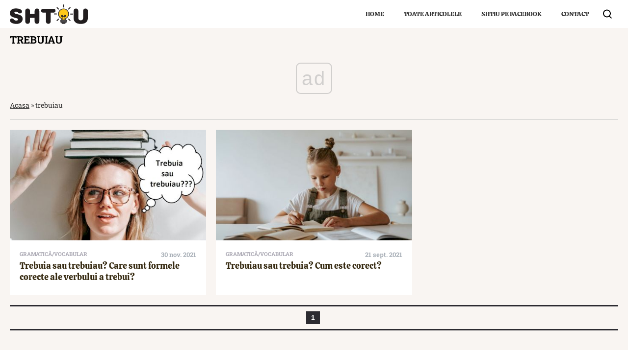

--- FILE ---
content_type: text/html; charset=utf-8
request_url: https://www.google.com/recaptcha/api2/aframe
body_size: 267
content:
<!DOCTYPE HTML><html><head><meta http-equiv="content-type" content="text/html; charset=UTF-8"></head><body><script nonce="cn9e_BK47MsPEQWBF7dztw">/** Anti-fraud and anti-abuse applications only. See google.com/recaptcha */ try{var clients={'sodar':'https://pagead2.googlesyndication.com/pagead/sodar?'};window.addEventListener("message",function(a){try{if(a.source===window.parent){var b=JSON.parse(a.data);var c=clients[b['id']];if(c){var d=document.createElement('img');d.src=c+b['params']+'&rc='+(localStorage.getItem("rc::a")?sessionStorage.getItem("rc::b"):"");window.document.body.appendChild(d);sessionStorage.setItem("rc::e",parseInt(sessionStorage.getItem("rc::e")||0)+1);localStorage.setItem("rc::h",'1768971669547');}}}catch(b){}});window.parent.postMessage("_grecaptcha_ready", "*");}catch(b){}</script></body></html>

--- FILE ---
content_type: text/css
request_url: https://www.shtiu.ro/wp-content/themes/shtiu-twenty/assets/build/styles.css?ver=1684389792
body_size: 15305
content:
*{box-sizing:border-box}body{padding:0;margin:0;font-family:"Roboto Slab",Georgia,serif;background-color:#f9f5f2}a,button,input{box-shadow:none;border:0;outline:0;background-color:transparent}a{text-decoration:none;color:inherit;border:0;outline:0}button{cursor:pointer}h1,h2,h3,h4,h5,h6{font-weight:300;margin:0 0 1rem}h1{font-size:40px}h2{font-size:36px}h3{font-size:30px}h4{font-size:26px}h5{font-size:20px}h6{font-size:18px}p{line-height:1.35rem;margin:0 0 15px}img{display:block;max-width:100%}strong{font-weight:600}.container{width:1360px;margin:0 auto;padding-left:10px;padding-right:10px;box-sizing:border-box}.container--fluid{width:100%}.container--single{max-width:990px}.row{display:flex;width:calc(100% + 20px);margin-left:-10px;flex-wrap:wrap}[class^=col]{padding:0 10px;margin-bottom:0;box-sizing:border-box;min-width:100%}.width-50{min-width:70px;max-width:70px}.width-100{min-width:120px;max-width:120px}.width-150{min-width:170px;max-width:170px}.width-200{min-width:220px;max-width:220px}.width-250{min-width:270px;max-width:270px}.width-300{min-width:320px;max-width:320px}.width-350{min-width:370px;max-width:370px}.width-400{min-width:420px;max-width:420px}.width-450{min-width:470px;max-width:470px}.width-500{min-width:520px;max-width:520px}.width-550{min-width:570px;max-width:570px}.width-600{min-width:620px;max-width:620px}.width-650{min-width:670px;max-width:670px}.width-700{min-width:720px;max-width:720px}.width-750{min-width:770px;max-width:770px}.width-800{min-width:820px;max-width:820px}.width-850{min-width:870px;max-width:870px}.width-900{min-width:920px;max-width:920px}.width-950{min-width:970px;max-width:970px}.width-1000{min-width:1020px;max-width:1020px}@font-face{font-display:swap!important}.bg-grey{background-color:#f6f8fa}.text-left{text-align:left}.text-center{text-align:center}.text-right{text-align:right}.color-blue{color:#2c4082}.embed-responsive,.embed-youtube,.video-wrapper{display:block;position:relative;padding-bottom:56.25%;padding-top:25px;height:0}.embed-responsive embed,.embed-responsive iframe,.embed-responsive object,.embed-responsive video,.embed-youtube embed,.embed-youtube iframe,.embed-youtube object,.embed-youtube video,.video-wrapper embed,.video-wrapper iframe,.video-wrapper object,.video-wrapper video{position:absolute;top:0;left:0;width:100%;height:100%}.video-wrapper>div{position:absolute;top:0;left:0;width:100%;height:100%}.wp-block-embed-youtube .wp-block-embed__wrapper{display:block;position:relative;padding-bottom:56.25%;padding-top:25px;height:0}.wp-block-embed-youtube .wp-block-embed__wrapper embed,.wp-block-embed-youtube .wp-block-embed__wrapper iframe,.wp-block-embed-youtube .wp-block-embed__wrapper object,.wp-block-embed-youtube .wp-block-embed__wrapper video{position:absolute;top:0;left:0;width:100%;height:100%}.embeded-wrapper iframe{margin:0 auto 0 auto!important}.wp-block-embed{margin:0 0 1em}.social ul{margin:0;padding:0;list-style:none;max-width:300px;display:flex}.social ul li{display:inline-block}.social ul li a{font-size:14px;display:block;width:30px;height:30px;text-align:center;line-height:28px;transition:background-color .3s,color .6s;color:#2c2b31;padding-right:10px}.social ul li a:hover{background-color:#fff;color:#da2828!important;transition:background-color .3s,color .6s}.strawberry-debug{background-color:#fff;font-size:14px;line-height:1.3;padding:10px;color:#2c2b31;white-space:pre;border:1px solid #2c2b31}.cta a{display:block;padding-top:10px;margin-top:10px;border-top:1px solid #efefef;font-size:14px;font-weight:700}.cta a:hover{color:#f84c00}.navigation{font:700 14px encode sans condensed,sans-serif;text-transform:uppercase;margin-bottom:60px;text-align:center;width:100%;padding:10px 0;border-top:3px solid #2c2b31;border-bottom:3px solid #2c2b31}.navigation a,.navigation span{display:inline-block;padding:5px 10px;margin-right:5px;background-color:#fff}.navigation .current{background-color:#2c2b31;color:#fff}.read-more{font-size:16px;font-weight:700}.billboard-size{margin:0 auto;width:970px;height:250px}.alignnone{margin:5px 20px 20px 0}.aligncenter,div.aligncenter{display:block;margin:5px auto}a img.aligncenter{display:block;margin-left:auto;margin-right:auto}.wp-caption{background:#fff;border:1px solid #f0f0f0;padding:5px 3px 10px;text-align:center}.wp-caption figcaption{font-size:12px;margin-top:10px}.wp-caption.alignnone{margin:5px 20px 20px 0}.wp-caption.alignleft{margin:5px 20px 20px 0}.wp-caption.alignright{margin:5px 0 20px 20px}.wp-caption img{border:0 none;height:auto;margin:0;max-width:98.5%;padding:0;width:auto}.wp-caption p.wp-caption-text{font-size:11px;line-height:17px;margin:0;padding:0 4px 5px}.screen-reader-text{border:0;clip:rect(1px,1px,1px,1px);-webkit-clip-path:inset(50%);clip-path:inset(50%);height:1px;margin:-1px;overflow:hidden;padding:0;position:absolute!important;width:1px;word-wrap:normal!important}.screen-reader-text:focus{background-color:#eee;clip:auto!important;-webkit-clip-path:none;clip-path:none;color:#444;display:block;font-size:1em;height:auto;left:5px;line-height:normal;padding:15px 23px 14px;text-decoration:none;top:5px;width:auto;z-index:100000}.mg-top-0{margin-top:0}.padding-top-0{padding-top:0}.mg-right-0{margin-right:0}.padding-right-0{padding-right:0}.mg-bottom-0{margin-bottom:0}.padding-bottom-0{padding-bottom:0}.mg-left-0{margin-left:0}.padding-left-0{padding-left:0}.mg-top-5{margin-top:5px}.padding-top-5{padding-top:5px}.mg-right-5{margin-right:5px}.padding-right-5{padding-right:5px}.mg-bottom-5{margin-bottom:5px}.padding-bottom-5{padding-bottom:5px}.mg-left-5{margin-left:5px}.padding-left-5{padding-left:5px}.mg-top-10{margin-top:10px}.padding-top-10{padding-top:10px}.mg-right-10{margin-right:10px}.padding-right-10{padding-right:10px}.mg-bottom-10{margin-bottom:10px}.padding-bottom-10{padding-bottom:10px}.mg-left-10{margin-left:10px}.padding-left-10{padding-left:10px}.mg-top-15{margin-top:15px}.padding-top-15{padding-top:15px}.mg-right-15{margin-right:15px}.padding-right-15{padding-right:15px}.mg-bottom-15{margin-bottom:15px}.padding-bottom-15{padding-bottom:15px}.mg-left-15{margin-left:15px}.padding-left-15{padding-left:15px}.mg-top-20{margin-top:20px}.padding-top-20{padding-top:20px}.mg-right-20{margin-right:20px}.padding-right-20{padding-right:20px}.mg-bottom-20{margin-bottom:20px}.padding-bottom-20{padding-bottom:20px}.mg-left-20{margin-left:20px}.padding-left-20{padding-left:20px}.mg-top-25{margin-top:25px}.padding-top-25{padding-top:25px}.mg-right-25{margin-right:25px}.padding-right-25{padding-right:25px}.mg-bottom-25{margin-bottom:25px}.padding-bottom-25{padding-bottom:25px}.mg-left-25{margin-left:25px}.padding-left-25{padding-left:25px}.mg-top-30{margin-top:30px}.padding-top-30{padding-top:30px}.mg-right-30{margin-right:30px}.padding-right-30{padding-right:30px}.mg-bottom-30{margin-bottom:30px}.padding-bottom-30{padding-bottom:30px}.mg-left-30{margin-left:30px}.padding-left-30{padding-left:30px}.mg-top-35{margin-top:35px}.padding-top-35{padding-top:35px}.mg-right-35{margin-right:35px}.padding-right-35{padding-right:35px}.mg-bottom-35{margin-bottom:35px}.padding-bottom-35{padding-bottom:35px}.mg-left-35{margin-left:35px}.padding-left-35{padding-left:35px}.mg-top-40{margin-top:40px}.padding-top-40{padding-top:40px}.mg-right-40{margin-right:40px}.padding-right-40{padding-right:40px}.mg-bottom-40{margin-bottom:40px}.padding-bottom-40{padding-bottom:40px}.mg-left-40{margin-left:40px}.padding-left-40{padding-left:40px}.mg-top-45{margin-top:45px}.padding-top-45{padding-top:45px}.mg-right-45{margin-right:45px}.padding-right-45{padding-right:45px}.mg-bottom-45{margin-bottom:45px}.padding-bottom-45{padding-bottom:45px}.mg-left-45{margin-left:45px}.padding-left-45{padding-left:45px}.mg-top-50{margin-top:50px}.padding-top-50{padding-top:50px}.mg-right-50{margin-right:50px}.padding-right-50{padding-right:50px}.mg-bottom-50{margin-bottom:50px}.padding-bottom-50{padding-bottom:50px}.mg-left-50{margin-left:50px}.padding-left-50{padding-left:50px}.border-bottom{border-bottom:1px solid rgba(56,44,19,.1);margin-bottom:10px;padding-bottom:10px}.border-bottom:last-of-type{padding:0;margin:0;border:none}.height-100{min-height:100px}.height-120{min-height:120px}.height-250{min-height:250px}.height-360{min-height:360px}.height-400{min-height:400px}.relative{position:relative}.hidden{display:none!important}.visible-xs{display:none!important}.icon{color:#fff;font-size:14px;background-color:#f84c00;padding:10px}.icon--round{border-radius:100%}.icon--xs{font-size:12px;padding:5px}.icon a{color:#fff}.icon--top-left{position:absolute;left:0;top:3px;bottom:auto;right:auto}.icon--center-left{position:absolute;left:0;top:50%;transform:translateY(-50%);right:auto}.icon--bottom-right{position:absolute;right:10px;bottom:0}.icon--center{position:absolute;top:50%;left:50%;transform:translate(-50%,-50%)}.color--facebook{color:#365396}.color--facebook a:link,.color--facebook a:visited{color:#365396}.color--facebook a:active,.color--facebook a:hover{color:#2e467f}a.color--facebook:active,a.color--facebook:hover{color:#2e467f}.bg--facebook{background-color:#365396}.border--facebook{border:#365396}.fill--facebook{fill:#365396}.stroke--facebook{stroke:#365396}.color--google{color:#4387f4}.color--google a:link,.color--google a:visited{color:#4387f4}.color--google a:active,.color--google a:hover{color:#3973cf}a.color--google:active,a.color--google:hover{color:#3973cf}.bg--google{background-color:#4387f4}.border--google{border:#4387f4}.fill--google{fill:#4387f4}.stroke--google{stroke:#4387f4}.color--google_plus{color:#e0462e}.color--google_plus a:link,.color--google_plus a:visited{color:#e0462e}.color--google_plus a:active,.color--google_plus a:hover{color:#be3c27}a.color--google_plus:active,a.color--google_plus:hover{color:#be3c27}.bg--google_plus{background-color:#e0462e}.border--google_plus{border:#e0462e}.fill--google_plus{fill:#e0462e}.stroke--google_plus{stroke:#e0462e}.color--instagram{color:#386c99}.color--instagram a:link,.color--instagram a:visited{color:#386c99}.color--instagram a:active,.color--instagram a:hover{color:#305c82}a.color--instagram:active,a.color--instagram:hover{color:#305c82}.bg--instagram{background-color:#386c99}.border--instagram{border:#386c99}.fill--instagram{fill:#386c99}.stroke--instagram{stroke:#386c99}.color--linkedin{color:#006eb3}.color--linkedin a:link,.color--linkedin a:visited{color:#006eb3}.color--linkedin a:active,.color--linkedin a:hover{color:#005e98}a.color--linkedin:active,a.color--linkedin:hover{color:#005e98}.bg--linkedin{background-color:#006eb3}.border--linkedin{border:#006eb3}.fill--linkedin{fill:#006eb3}.stroke--linkedin{stroke:#006eb3}.color--pinterest{color:#cc1919}.color--pinterest a:link,.color--pinterest a:visited{color:#cc1919}.color--pinterest a:active,.color--pinterest a:hover{color:#ae1515}a.color--pinterest:active,a.color--pinterest:hover{color:#ae1515}.bg--pinterest{background-color:#cc1919}.border--pinterest{border:#cc1919}.fill--pinterest{fill:#cc1919}.stroke--pinterest{stroke:#cc1919}.color--twitter{color:#00a8f0}.color--twitter a:link,.color--twitter a:visited{color:#00a8f0}.color--twitter a:active,.color--twitter a:hover{color:#008fcc}a.color--twitter:active,a.color--twitter:hover{color:#008fcc}.bg--twitter{background-color:#00a8f0}.border--twitter{border:#00a8f0}.fill--twitter{fill:#00a8f0}.stroke--twitter{stroke:#00a8f0}.color--youtube{color:#f33}.color--youtube a:link,.color--youtube a:visited{color:#f33}.color--youtube a:active,.color--youtube a:hover{color:#d92b2b}a.color--youtube:active,a.color--youtube:hover{color:#d92b2b}.bg--youtube{background-color:#f33}.border--youtube{border:#f33}.fill--youtube{fill:#f33}.stroke--youtube{stroke:#f33}.color--whatsapp{color:#25d366}.color--whatsapp a:link,.color--whatsapp a:visited{color:#25d366}.color--whatsapp a:active,.color--whatsapp a:hover{color:#1fb357}a.color--whatsapp:active,a.color--whatsapp:hover{color:#1fb357}.bg--whatsapp{background-color:#25d366}.border--whatsapp{border:#25d366}.fill--whatsapp{fill:#25d366}.stroke--whatsapp{stroke:#25d366}#header{color:#fff;position:relative;background-color:#fff}#header .header__content{position:relative}#header a{color:#333}#header .logo{display:block;position:absolute;left:10px;top:50%;transform:translateY(-50%)}#header .logo img{height:40px;width:auto!important}#header .navbar>ul{margin:0 40px 0 0;list-style:none;display:flex;flex-direction:row;justify-content:flex-end}#header .navbar>ul li a{font:13px Calistoga,Georgia,serif;text-transform:uppercase;position:relative;display:block;padding:20px}#header .navbar>ul li a span.icomoon{font-size:14px;display:inline-block;margin-right:3px}#header .navbar>ul li ul{z-index:999;background-color:#fff}#header .navbar>ul li ul li a{padding:8px 20px}#header .navbar>ul li ul li a:hover{background-color:#222;color:#fff}.footer{background-color:#2c2b31;color:rgba(255,255,255,.8);padding-top:30px;margin-top:20px}.footer .menu ul{margin:0;padding:0;list-style:none;display:flex;justify-content:center}.footer .menu ul li{padding:0 20px 15px;position:relative;overflow:hidden}.footer .menu ul li a{position:relative;display:block;font-size:14px;font-weight:600;padding:5px 0;transition:background-color .3s}.footer .menu.first ul li a{font-size:13px;font-weight:400}.footer .social{padding:20px 0}.footer .social ul{display:flex;justify-content:center;max-width:100%}.footer .social ul li{margin:0 20px}.footer .social ul li a{color:#fff;font-size:30px;border-radius:3px}.footer .copyright{font:11px/1.2 "Roboto Slab",Georgia,serif;color:rgba(255,255,255,.3);padding:30px 0;margin-top:10px;border-top:1px solid rgba(255,255,255,.3)}.sidebar .strawberry-post-async-widget{margin-bottom:30px}.bars{display:inline-block;position:absolute;left:10px;top:50%;transform:translateY(-50%)}.bars label{display:block;height:20px;text-align:center;position:relative;display:flex;justify-content:center;align-items:center;cursor:pointer}.bars label span{flex:1}.bars span.lines{display:block;width:25px;height:3px;position:relative;background-color:#000;transition:transform .3s,width .3s}.bars span.lines:before{content:"";display:block;width:30px;height:3px;background-color:#000;position:absolute;top:-8px;left:0;transition:transform .3s,width .3s}.bars span.lines:after{content:"";display:block;width:30px;height:3px;background-color:#000;position:absolute;bottom:-8px;left:0;transition:transform .3s,width .3s}.bars:hover span.lines{width:30px;transition:transform .3s,width .3s;left:0}.bars:hover span.lines:before{width:25px;transition:transform .3s,width .3s;transform:translateX(-5px)}.bars:hover span.lines:after{width:25px;transition:transform .3s,width .3s;transform:translateX(-5px)}.magnifier{display:inline-block;position:absolute;right:20px;top:50%;transform:translateY(-50%);transition:zoom .3s}.magnifier:hover{zoom:1.1;transition:zoom .3s}.magnifier label{display:block;text-align:center;cursor:pointer}.magnifier label span{display:inline-block;margin-right:5px;width:16px;height:16px;border:2px solid #000;border-radius:100%;position:relative}.magnifier label span:after{content:"";display:block;width:2px;background-color:#000;height:7px;position:absolute;top:10px;right:-2px;transform:rotate(-45deg)}.navbar ul{margin:0;padding:0;list-style:none;border:0}.navbar ul li a{display:block;padding:0 10px}.navbar--dropdown ul li{position:relative}.navbar--dropdown ul li ul{position:absolute;visibility:hidden;opacity:0;min-width:100%;white-space:nowrap}.navbar--dropdown ul li:hover ul{visibility:visible;opacity:1;transition:visibility .3s,opacity .3s .2s}.navbar--center ul{justify-content:center}.navbar--right ul{justify-content:flex-end}.pagination{font-size:14px;font-weight:700;margin-bottom:30px;text-align:center;width:100%;padding:10px 0}.pagination .wp-pagenavi>a,.pagination .wp-pagenavi>span{display:inline-block;padding:5px 10px;margin-right:5px;color:#000;background-color:#fff;border-radius:5px}.pagination .wp-pagenavi a:hover{background-color:#efefef}.pagination .wp-pagenavi .current{background-color:#000;color:#fff}.modalbox{position:fixed;top:0;width:100%;height:100%;bottom:0;background:#222;z-index:999999999999999999999999;transform:translateY(-100%);opacity:0;vertical-align:middle}.modalbox__content{background-color:transparent;padding:50px 20px}.modalbox__close{color:#fff;font-size:30px;position:absolute;top:30px;right:30px;cursor:pointer;width:40px;height:40px;border-radius:100%;background-color:rgba(0,0,0,.1);line-height:40px;text-align:center}.modalbox__close svg{fill:#fff}.modalbox__close:hover{background-color:rgba(0,0,0,.5)}.modalbox--searchbox .modalbox__content{margin:50vh auto auto;transform:translateY(-100%)}.modalbox__form{display:inline-flex;background-color:#fff;border-radius:20px;padding:3px 3px 3px 15px}.modalbox__form .input{line-height:30px;font-size:21px;flex:1;color:#fff;filter:invert(100%)}.modalbox__form button{line-height:30px;font-size:12px;font-weight:700;text-transform:uppercase;text-align:center;background:#222;color:#fff;border-radius:20px;padding:2px 15px}input#searchbox-open{visibility:hidden;position:absolute;top:-10000px}input#searchbox-open:checked+#searchbox{position:absolute;width:100%;top:0;left:0}input#searchbox-open:checked+#searchbox .modalbox{display:block;transform:translateY(0);opacity:1;transition:opacity .5s,transform .3s}.modalbox--pushmenu .modalbox__content .navbar ul{font-size:23px;font-weight:600}.modalbox--pushmenu .modalbox__content .navbar ul li a{display:block;line-height:1.4;color:#fff}input#pushmenu-open{visibility:hidden;position:absolute;top:-10000px}input#pushmenu-open:checked+#pushmenu{position:absolute;width:100%;top:0;left:0}input#pushmenu-open:checked+#pushmenu .modalbox{display:block;transform:translateX(0);opacity:1;transition:opacity .5s,transform .3s}.breadcrumbs{font-size:14px;width:100%;overflow:hidden;opacity:.8;white-space:nowrap}.breadcrumbs a{text-decoration:underline}.headline{font:20px/1 Calistoga,Georgia,serif;margin-bottom:10px;padding-bottom:10px;border-bottom:1px solid rgba(56,44,19,.1);color:#2c2b31}.feature{position:relative}.feature .slider-next,.feature .slider-prev{position:absolute;top:5px;z-index:9;width:40px;height:40px;background-color:rgba(0,0,0,.4)}.feature .slider-next span,.feature .slider-prev span{position:absolute;top:50%;transform:translateY(-50%);width:100%}.feature .slider-next span:after,.feature .slider-next span:before,.feature .slider-prev span:after,.feature .slider-prev span:before{content:"";width:20px;height:4px;display:block;background-color:#fff;position:absolute}.feature .slider-next:hover span:after,.feature .slider-next:hover span:before,.feature .slider-prev:hover span:after,.feature .slider-prev:hover span:before{background-color:#da2828}.feature .slider-prev{right:50px}.feature .slider-prev span:before{transform:rotate(-45deg);top:-8px;left:8px}.feature .slider-prev span:after{transform:rotate(45deg);top:4px;left:8px}.feature .slider-next{right:5px}.feature .slider-next span:before{transform:rotate(45deg);top:-8px;right:8px}.feature .slider-next span:after{transform:rotate(-45deg);top:4px;right:8px}.articles--column .article{margin-bottom:30px}.articles--column .article:last-of-type{margin-bottom:0}.articles--related{margin-bottom:20px!important;width:auto!important;padding:10px;background-color:#fff}.articles--related .article{background-color:#fff}.articles--related .article .article__title{font-size:18px;line-height:1.3}.articles__related-links{list-style:none!important;margin:0 0 0 0!important;padding:0}.articles__related-links li.article{margin-bottom:10px;padding-bottom:10px;border-bottom:1px solid rgba(0,0,0,.2)}.articles__related-links li.article .article__title{font:400 16px/1.5 "Roboto Slab",Georgia,serif}.articles--feature .article .article__media{margin-left:-10px;margin-right:-10px}.articles--feature .article .article__excerpt{font-size:16px}.articles--puzzle{padding:30px 0}.articles--puzzle .first .article .article__title{font-size:20px;line-height:28px}.articles--puzzle .first .article .article__media img{filter:none}.articles--puzzle .article .article__title{font-size:16px;line-height:21px}.articles--flash{background-color:#2c2b31;padding:10px;color:#fff;max-height:190px;overflow:hidden}.articles--flash .headline{color:#f84c00;padding:0;border:0;margin-bottom:10px}.articles--flash .article__title{font-size:30px;font-weight:600}.articles--flash .article__title .prepend{color:#2c2b31}.articles--white .article{background-color:#fff}.articles--white .article .article__content{padding:10px 20px}.articles--dark{background-color:#2c2b31;padding:30px 0}.articles--dark .headline{color:#fff;border-bottom:1px solid rgba(255,255,255,.2)}.articles--dark .article{background-color:transparent;height:auto}.articles--dark .article__title{color:rgba(255,255,255,.9)}.articles--dark .article__title a{color:rgba(255,255,255,.9)}.articles--dark .article__title a:hover{color:#f8e71d}.articles--dark .article__content{background-color:transparent;color:#fff}fieldset.articles{border:1px solid #000}fieldset.articles legend{padding:3px 10px;border-top:1px solid #000;background-color:#fff;position:relative;font:700 12px Arial;text-transform:uppercase;color:#da2828}fieldset.articles legend:after,fieldset.articles legend:before{content:"";display:block;position:absolute;top:0;height:50%;width:1px;background-color:#000}fieldset.articles legend:after{right:0}fieldset.articles legend:before{left:0}.article{margin-bottom:10px}.article:last-of-type{margin-bottom:0}.article--black{background-color:#2c2b31;color:#fff;padding:10px}.article--black a:hover{color:#f8e71d}.article__title{font:18px/1.3 Calistoga,Georgia,serif;text-overflow:ellipsis;overflow:hidden;color:#382c13}.article__title .prepend{color:#f84c00;position:relative}.article__title--xs{font-size:14px;line-height:1.3}.article__title--md{font-size:21px;line-height:1.3}.article__title--lg{font-size:25px;line-height:1.3}.article__content{width:100%}.article__media{position:relative}.article__media img{width:100%;height:auto}.article__supratitle{position:absolute;bottom:0;left:20px;font-size:40px;font-weight:900;background-color:rgba(255,0,0,.7);color:#fff;line-height:1;padding:8px 10px 6px;text-transform:uppercase}.article__date{font-size:13px;font-weight:600;color:#a8afb7}.article__date--inline{display:inline-block;font-size:14px;font-weight:700;color:#2c2b31;padding:1px 5px}.article__category{font-weight:600;color:#aaa8b3;font-size:11px;text-transform:uppercase;margin-bottom:5px}.article__label{position:absolute;top:5px;left:5px;font-size:11px;font-weight:600;letter-spacing:1px;text-transform:uppercase;background-color:#f84c00;color:#fff;padding:1px 4px 1px 6px;border-radius:1px}.article__meta{display:flex;justify-content:space-between}.article__excerpt{font-size:15px;line-height:1.4}.article__excerpt .more{text-decoration:underline}.article--list{margin-bottom:30px;display:flex}.article--list.add-border:not(:last-of-type){margin-bottom:10px;padding-bottom:10px;border-bottom:1px solid rgba(56,44,19,.1)}.article--list .article__media{margin-right:20px}.article--videolist{margin-bottom:30px}.article--videolist .article__title{margin:0}.article--videolist:not(:first-of-type){padding-left:45px;position:relative}.today{padding:20px;border:1px solid #000;background-color:#fff}.today__headline{padding:5px 20px;border-top:1px solid #000;background-color:#fff;font:700 16px Arial;text-transform:uppercase;color:#da2828;position:relative}.today__headline:after,.today__headline:before{content:"";display:block;position:absolute;top:0;height:50%;width:1px;background-color:#000}.today__headline:before{left:0}.today__headline:after{right:0}.today__article:not(:last-of-type){padding-bottom:10px;margin-bottom:10px;border-bottom:1px solid #ccc}.today__title{font-weight:700;font-size:21px}.today__title a{color:#2c2b31}.today__content{font-size:16px;margin:10px 0}.today__cta a{text-transform:uppercase;font-size:14px;font-weight:700;color:#da2828}.strawberry-ads-manager-container{margin:0 0 10px;min-height:200px}.strawberry-ads-manager-container:last-of-type{margin-bottom:0}.strawberry-ads-manager-container img{margin:0 auto}.strawberry-ads__pretty-container{text-align:center;width:100%}.strawberry-ad-adnow-under-content{padding:10px;background-color:#fff;min-height:280px}.strawberry-ad-mgid-unde-content{padding:5px 10px 0;background-color:#fff;min-height:300px;margin-top:20px;box-sizing:border-box}.header__billboard{width:980px;max-width:980px;height:250px!important;max-height:250px!important;margin:0 auto}.place{width:300px;height:250px;background-color:#444;text-transform:uppercase;padding:10px;box-sizing:border-box;margin:0 auto}.place-300-600{width:300px;height:600px}.place-970-250{width:970px;max-width:100%;height:250px}#middle .sidebar .article__title{font-size:16px}.archive .intro{margin-bottom:20px;border-bottom:1px solid #ccc;padding:10px 0}.archive .intro .title{font-size:21px;text-transform:uppercase;font-weight:900;margin:0}.archive .intro .description{margin-top:20px}.archive .intro--white{background-color:#fff}.single__billboard{width:970px;height:250px;margin:10px auto;max-width:100%;text-align:center}.single__category{font-size:16px;font-weight:600;color:#f84c00}.single__title{font:40px/1.2 Calistoga,Georgia,serif;margin:0;color:#2c2b31}.single__title .prepend{color:#f84c00}.single__tags{font-size:13px;color:#666;padding:10px 0}.single__tags a,.single__tags span{display:inline-block;padding:1px 4px 2px;text-transform:lowercase;font-size:12px}.single__tags span{background-color:#2c2b31;color:#fff}.single__tags a{margin:2px;color:#666;background-color:#efefef}.single__tags a:hover{text-decoration:underline}.single__meta{position:relative;font-size:14px;color:#666;display:flex;justify-content:space-between;height:100%}.single__media{margin-bottom:10px}.single__gallery{display:flex;margin-top:16px}.single__gallery .thumb{flex:1;margin-right:16px}.single__gallery .thumb:last-of-type{margin-right:0}.single__gallery .thumb.more{background-color:#f84c00;color:#fff;text-align:center;display:flex;justify-content:center;align-items:center}.single__gallery .thumb.more a{display:block;width:100%;color:#fff;font-weight:700;text-transform:uppercase;font-size:14px;line-height:1.2}.single__gallery .thumb.more a span{font-size:26px}.single__content{margin:20px 10px;font:400 18px/1.3 "Roboto Slab",Georgia,serif;color:#2c2b31}.single__content p{font-family:"Roboto Slab",Georgia,serif;margin:0 0 20px;line-height:1.6}.single__content p>a{color:#333;border-bottom:3px solid #f84c00;padding:0;transition:border-bottom .3s}.single__content p>a:hover{border-bottom:3px solid #2c2b31;transition:border-bottom .3s}.single__content h2{font-size:25px;line-height:1.3;font-weight:700;margin-bottom:10px}.single__content h3{font-size:21px;line-height:1.3;font-weight:700;margin-bottom:10px}.single__content h4{font-size:18px;line-height:1.3;font-weight:700;margin-bottom:10px}.single__content strong{font-weight:700}.single__content em,.single__content i{font-style:italic}.single__content ul{list-style:disc;margin-left:20px}.single__content ul li{margin:5px 0}.single__content ol{list-style:decimal;margin-left:40px}.single__content ol li{margin:5px 0}.single__content img{max-width:100%;height:auto!important;margin:0 auto}.single__content img.alignnone{margin:10px auto}.single__content .wp-block-pullquote{border-top:3px solid #2c2b31;border-bottom:3px solid #2c2b31;padding:20px 0;font-style:italic}.single__content .wp-block-pullquote p{font-size:24px}.single__content .highlight-text{background-color:#f84c00;color:#fff;padding:2px 5px}.single__content .highlight-float{padding:10px 0;border-top:2px solid #f84c00;border-bottom:2px solid #f84c00;color:#f84c00;font-style:italic}.single__content .wp-block-quote,.single__content blockquote{font:italic 21px/1.6 Georgia;padding:20px 0;margin:0 0 20px;position:relative;border-top:1px solid #000;border-bottom:1px solid #000}.single__content .wp-block-quote p,.single__content blockquote p{font:italic 21px/1.6 Georgia;margin:0 0 20px}.single__content .wp-block-quote p:last-of-type,.single__content blockquote p:last-of-type{margin-bottom:0}.single__content .wp-block-quote.is-style-large,.single__content blockquote.is-style-large{padding:0 0 0 40px}.single__content .wp-block-quote.is-style-large p,.single__content blockquote.is-style-large p{font:21px Georgia}.single__content .wp-block-quote em,.single__content blockquote em{font:normal 700 15px/1.2 "Roboto Slab",Georgia,serif;display:block;padding:3px 5px 3px 50px;background-color:#f84c00;color:#fff;margin:0 -20px -20px -50px}.single__content .wp-block-quote cite,.single__content blockquote cite{font-size:16px;font-style:normal;color:#fff;background-color:#da2828;display:inline-block;padding:3px 10px}.single__content .inline-related{padding-top:10px;margin-top:10px;border-top:1px solid #efefef}.single__content .inline-related:last-of-type{padding-bottom:10px;margin-bottom:10px;border-bottom:1px solid #efefef}.single__content .inline-related .article__content{padding:10px 0 0}.single__content .inline-related a{text-decoration:none;border:0;font-size:23px}.single__content .internal_link{color:#00008b}.single__content .update_title{font-size:23px;font-weight:600;margin:20px 0;border-top:1px solid rgba(56,44,19,.1)}.single__content .update_title .update_time_elapsed{font:700 14px "Roboto Slab",Georgia,serif;color:#f84c00;padding:10px 0}.single__content .strawberry-ads{margin-bottom:20px}.single__content .strawberry-ads-manager-container{min-height:200px}.single__social .network{display:flex;align-items:center}.single__social .network a{font:12px/2em Arial,sans,sans-serif;display:block;height:28px;text-transform:uppercase;color:#fff;text-align:center;border-radius:4px;margin-left:10px;line-height:28px;padding:0 10px}.static{max-width:1024px;margin:0 auto}.fototeca{background-color:#2c2b31;padding:30px}.fototeca .back{text-align:right;padding:20px 0 0}.fototeca .back a{display:inline-block;color:rgba(255,255,255,.7)}.fototeca .back a span{font-size:23px;vertical-align:middle;display:inline-block;margin-left:10px;color:#fff}.fototeca .count-nav{font-size:23px;font-weight:100}.fototeca .gallery{position:relative}.fototeca .gallery .slider-next,.fototeca .gallery .slider-prev{position:absolute;top:0;width:100px;height:100%;z-index:9}.fototeca .gallery .slider-next span,.fototeca .gallery .slider-prev span{position:absolute;top:50%;transform:translateY(-50%);width:100%}.fototeca .gallery .slider-next span:after,.fototeca .gallery .slider-next span:before,.fototeca .gallery .slider-prev span:after,.fototeca .gallery .slider-prev span:before{content:"";width:40px;height:4px;display:block;background-color:#fff;position:absolute}.fototeca .gallery .slider-next:hover span:after,.fototeca .gallery .slider-next:hover span:before,.fototeca .gallery .slider-prev:hover span:after,.fototeca .gallery .slider-prev:hover span:before{background-color:#da2828}.fototeca .gallery .slider-prev{left:0}.fototeca .gallery .slider-prev span:before{transform:rotate(-45deg);top:-13px;left:0}.fototeca .gallery .slider-prev span:after{transform:rotate(45deg);top:13px;left:0}.fototeca .gallery .slider-next{right:0}.fototeca .gallery .slider-next span:before{transform:rotate(45deg);top:-13px;right:0}.fototeca .gallery .slider-next span:after{transform:rotate(-45deg);top:13px;right:0}.fototeca .text{color:#fff;position:relative}.fototeca .text .title{font-size:26px;font-weight:700;line-height:1.1;margin:30px 0}@media (min-width:575px){.col-sm-1{flex-basis:8.33333%;min-width:0}.col-sm-1:not(.no-grow){flex:1}.offset-sm-1{margin-right:8.33333%}.col-sm-2{flex-basis:16.66667%;min-width:0}.col-sm-2:not(.no-grow){flex:2}.offset-sm-2{margin-right:16.66667%}.col-sm-3{flex-basis:25%;min-width:0}.col-sm-3:not(.no-grow){flex:3}.offset-sm-3{margin-right:25%}.col-sm-4{flex-basis:33.33333%;min-width:0}.col-sm-4:not(.no-grow){flex:4}.offset-sm-4{margin-right:33.33333%}.col-sm-5{flex-basis:41.66667%;min-width:0}.col-sm-5:not(.no-grow){flex:5}.offset-sm-5{margin-right:41.66667%}.col-sm-6{flex-basis:50%;min-width:0}.col-sm-6:not(.no-grow){flex:6}.offset-sm-6{margin-right:50%}.col-sm-7{flex-basis:58.33333%;min-width:0}.col-sm-7:not(.no-grow){flex:7}.offset-sm-7{margin-right:58.33333%}.col-sm-8{flex-basis:66.66667%;min-width:0}.col-sm-8:not(.no-grow){flex:8}.offset-sm-8{margin-right:66.66667%}.col-sm-9{flex-basis:75%;min-width:0}.col-sm-9:not(.no-grow){flex:9}.offset-sm-9{margin-right:75%}.col-sm-10{flex-basis:83.33333%;min-width:0}.col-sm-10:not(.no-grow){flex:10}.offset-sm-10{margin-right:83.33333%}.col-sm-11{flex-basis:91.66667%;min-width:0}.col-sm-11:not(.no-grow){flex:11}.offset-sm-11{margin-right:91.66667%}.col-sm-12{min-width:100%}.offset-sm-12{margin-right:100%}.width-sm-50{min-width:70px;max-width:70px}.width-sm-100{min-width:120px;max-width:120px}.width-sm-150{min-width:170px;max-width:170px}.width-sm-200{min-width:220px;max-width:220px}.width-sm-250{min-width:270px;max-width:270px}.width-sm-300{min-width:320px;max-width:320px}.width-sm-350{min-width:370px;max-width:370px}.width-sm-400{min-width:420px;max-width:420px}.width-sm-450{min-width:470px;max-width:470px}.width-sm-500{min-width:520px;max-width:520px}.width-sm-550{min-width:570px;max-width:570px}.width-sm-600{min-width:620px;max-width:620px}.width-sm-650{min-width:670px;max-width:670px}.width-sm-700{min-width:720px;max-width:720px}.width-sm-750{min-width:770px;max-width:770px}.width-sm-800{min-width:820px;max-width:820px}.width-sm-850{min-width:870px;max-width:870px}.width-sm-900{min-width:920px;max-width:920px}.width-sm-950{min-width:970px;max-width:970px}.width-sm-1000{min-width:1020px;max-width:1020px}.order-sm-1{order:1}.order-sm-2{order:2}.order-sm-3{order:3}.order-sm-4{order:4}.order-sm-5{order:5}.order-sm-6{order:6}.order-sm-7{order:7}.order-sm-8{order:8}.order-sm-9{order:9}.order-sm-10{order:10}.font-size-sm-12{font-size:12px!important}.font-size-sm-14{font-size:14px!important}.font-size-sm-16{font-size:16px!important}.font-size-sm-18{font-size:18px!important}.font-size-sm-21{font-size:21px!important}.font-size-sm-23{font-size:23px!important}.font-size-sm-26{font-size:26px!important}.font-size-sm-30{font-size:30px!important}.font-size-sm-35{font-size:35px!important}.font-size-sm-40{font-size:40px!important}.font-size-sm-50{font-size:50px!important}.mg-sm-0{margin:0}.padding-sm-0{padding:0}.mg-sm-top-0{margin-top:0}.padding-sm-top-0{padding-top:0}.mg-sm-right-0{margin-right:0}.padding-sm-right-0{padding-right:0}.mg-sm-bottom-0{margin-bottom:0}.padding-sm-bottom-0{padding-bottom:0}.mg-sm-left-0{margin-left:0}.padding-sm-left-0{padding-left:0}.mg-sm-5{margin:5px}.padding-sm-5{padding:5px}.mg-sm-top-5{margin-top:5px}.padding-sm-top-5{padding-top:5px}.mg-sm-right-5{margin-right:5px}.padding-sm-right-5{padding-right:5px}.mg-sm-bottom-5{margin-bottom:5px}.padding-sm-bottom-5{padding-bottom:5px}.mg-sm-left-5{margin-left:5px}.padding-sm-left-5{padding-left:5px}.mg-sm-10{margin:10px}.padding-sm-10{padding:10px}.mg-sm-top-10{margin-top:10px}.padding-sm-top-10{padding-top:10px}.mg-sm-right-10{margin-right:10px}.padding-sm-right-10{padding-right:10px}.mg-sm-bottom-10{margin-bottom:10px}.padding-sm-bottom-10{padding-bottom:10px}.mg-sm-left-10{margin-left:10px}.padding-sm-left-10{padding-left:10px}.mg-sm-15{margin:15px}.padding-sm-15{padding:15px}.mg-sm-top-15{margin-top:15px}.padding-sm-top-15{padding-top:15px}.mg-sm-right-15{margin-right:15px}.padding-sm-right-15{padding-right:15px}.mg-sm-bottom-15{margin-bottom:15px}.padding-sm-bottom-15{padding-bottom:15px}.mg-sm-left-15{margin-left:15px}.padding-sm-left-15{padding-left:15px}.mg-sm-20{margin:20px}.padding-sm-20{padding:20px}.mg-sm-top-20{margin-top:20px}.padding-sm-top-20{padding-top:20px}.mg-sm-right-20{margin-right:20px}.padding-sm-right-20{padding-right:20px}.mg-sm-bottom-20{margin-bottom:20px}.padding-sm-bottom-20{padding-bottom:20px}.mg-sm-left-20{margin-left:20px}.padding-sm-left-20{padding-left:20px}.mg-sm-25{margin:25px}.padding-sm-25{padding:25px}.mg-sm-top-25{margin-top:25px}.padding-sm-top-25{padding-top:25px}.mg-sm-right-25{margin-right:25px}.padding-sm-right-25{padding-right:25px}.mg-sm-bottom-25{margin-bottom:25px}.padding-sm-bottom-25{padding-bottom:25px}.mg-sm-left-25{margin-left:25px}.padding-sm-left-25{padding-left:25px}.mg-sm-30{margin:30px}.padding-sm-30{padding:30px}.mg-sm-top-30{margin-top:30px}.padding-sm-top-30{padding-top:30px}.mg-sm-right-30{margin-right:30px}.padding-sm-right-30{padding-right:30px}.mg-sm-bottom-30{margin-bottom:30px}.padding-sm-bottom-30{padding-bottom:30px}.mg-sm-left-30{margin-left:30px}.padding-sm-left-30{padding-left:30px}.mg-sm-35{margin:35px}.padding-sm-35{padding:35px}.mg-sm-top-35{margin-top:35px}.padding-sm-top-35{padding-top:35px}.mg-sm-right-35{margin-right:35px}.padding-sm-right-35{padding-right:35px}.mg-sm-bottom-35{margin-bottom:35px}.padding-sm-bottom-35{padding-bottom:35px}.mg-sm-left-35{margin-left:35px}.padding-sm-left-35{padding-left:35px}.mg-sm-40{margin:40px}.padding-sm-40{padding:40px}.mg-sm-top-40{margin-top:40px}.padding-sm-top-40{padding-top:40px}.mg-sm-right-40{margin-right:40px}.padding-sm-right-40{padding-right:40px}.mg-sm-bottom-40{margin-bottom:40px}.padding-sm-bottom-40{padding-bottom:40px}.mg-sm-left-40{margin-left:40px}.padding-sm-left-40{padding-left:40px}.mg-sm-45{margin:45px}.padding-sm-45{padding:45px}.mg-sm-top-45{margin-top:45px}.padding-sm-top-45{padding-top:45px}.mg-sm-right-45{margin-right:45px}.padding-sm-right-45{padding-right:45px}.mg-sm-bottom-45{margin-bottom:45px}.padding-sm-bottom-45{padding-bottom:45px}.mg-sm-left-45{margin-left:45px}.padding-sm-left-45{padding-left:45px}.mg-sm-50{margin:50px}.padding-sm-50{padding:50px}.mg-sm-top-50{margin-top:50px}.padding-sm-top-50{padding-top:50px}.mg-sm-right-50{margin-right:50px}.padding-sm-right-50{padding-right:50px}.mg-sm-bottom-50{margin-bottom:50px}.padding-sm-bottom-50{padding-bottom:50px}.mg-sm-left-50{margin-left:50px}.padding-sm-left-50{padding-left:50px}.border-sm-bottom{border-bottom:1px solid rgba(56,44,19,.1);margin-bottom:10px;padding-bottom:10px}.border-sm-bottom:last-of-type{padding:0;margin:0;border:none}.height-sm-100{min-height:100px}.height-sm-120{min-height:120px}.height-sm-250{min-height:250px}.height-sm-360{min-height:360px}.height-sm-400{min-height:400px}.hidden-sm{display:none!important}@supports (display:flex){.articles--sm-2-c{display:flex;flex-wrap:wrap;width:calc(100% + 20px);margin-left:-10px}.articles--sm-2-c .article{flex-basis:calc(50% - 20px);margin-bottom:20px;margin-left:10px;margin-right:10px}.articles--sm-3-c{display:flex;flex-wrap:wrap;width:calc(100% + 20px);margin-left:-10px}.articles--sm-3-c .article{flex-basis:calc(33.33333% - 20px);margin-bottom:20px;margin-left:10px;margin-right:10px}.articles--sm-4-c{display:flex;flex-wrap:wrap;width:calc(100% + 20px);margin-left:-10px}.articles--sm-4-c .article{flex-basis:calc(25% - 20px);margin-bottom:20px;margin-left:10px;margin-right:10px}.articles--sm-5-c{display:flex;flex-wrap:wrap;width:calc(100% + 20px);margin-left:-10px}.articles--sm-5-c .article{flex-basis:calc(20% - 20px);margin-bottom:20px;margin-left:10px;margin-right:10px}.articles--sm-6-c{display:flex;flex-wrap:wrap;width:calc(100% + 20px);margin-left:-10px}.articles--sm-6-c .article{flex-basis:calc(16.66667% - 20px);margin-bottom:20px;margin-left:10px;margin-right:10px}}@supports (display:grid){.articles--sm-2-c{display:grid;grid-template-columns:repeat(2,1fr);grid-row-gap:20px;grid-column-gap:20px;width:100%;margin:0}.articles--sm-2-c .article{margin:0}.articles--sm-3-c{display:grid;grid-template-columns:repeat(3,1fr);grid-row-gap:20px;grid-column-gap:20px;width:100%;margin:0}.articles--sm-3-c .article{margin:0}.articles--sm-4-c{display:grid;grid-template-columns:repeat(4,1fr);grid-row-gap:20px;grid-column-gap:20px;width:100%;margin:0}.articles--sm-4-c .article{margin:0}.articles--sm-5-c{display:grid;grid-template-columns:repeat(5,1fr);grid-row-gap:20px;grid-column-gap:20px;width:100%;margin:0}.articles--sm-5-c .article{margin:0}.articles--sm-6-c{display:grid;grid-template-columns:repeat(6,1fr);grid-row-gap:20px;grid-column-gap:20px;width:100%;margin:0}.articles--sm-6-c .article{margin:0}}.article--sm-list{display:flex;margin-bottom:10px;padding-bottom:10px;border-bottom:1px solid rgba(56,44,19,.1)}.article--sm-list:last-of-type{margin-bottom:0;padding-bottom:0;border-bottom:0}.strawberry-ads__pretty-container{padding:20px;background-color:#ede3d8}.single__billboard{width:100%}}@media (min-width:992px){.container{width:990px}.col-md-1{flex-basis:8.33333%;min-width:0}.col-md-1:not(.no-grow){flex:1}.offset-md-1{margin-right:8.33333%}.col-md-2{flex-basis:16.66667%;min-width:0}.col-md-2:not(.no-grow){flex:2}.offset-md-2{margin-right:16.66667%}.col-md-3{flex-basis:25%;min-width:0}.col-md-3:not(.no-grow){flex:3}.offset-md-3{margin-right:25%}.col-md-4{flex-basis:33.33333%;min-width:0}.col-md-4:not(.no-grow){flex:4}.offset-md-4{margin-right:33.33333%}.col-md-5{flex-basis:41.66667%;min-width:0}.col-md-5:not(.no-grow){flex:5}.offset-md-5{margin-right:41.66667%}.col-md-6{flex-basis:50%;min-width:0}.col-md-6:not(.no-grow){flex:6}.offset-md-6{margin-right:50%}.col-md-7{flex-basis:58.33333%;min-width:0}.col-md-7:not(.no-grow){flex:7}.offset-md-7{margin-right:58.33333%}.col-md-8{flex-basis:66.66667%;min-width:0}.col-md-8:not(.no-grow){flex:8}.offset-md-8{margin-right:66.66667%}.col-md-9{flex-basis:75%;min-width:0}.col-md-9:not(.no-grow){flex:9}.offset-md-9{margin-right:75%}.col-md-10{flex-basis:83.33333%;min-width:0}.col-md-10:not(.no-grow){flex:10}.offset-md-10{margin-right:83.33333%}.col-md-11{flex-basis:91.66667%;min-width:0}.col-md-11:not(.no-grow){flex:11}.offset-md-11{margin-right:91.66667%}.col-md-12{min-width:100%}.offset-md-12{margin-right:100%}.width-md-50{min-width:70px;max-width:70px}.width-md-100{min-width:120px;max-width:120px}.width-md-150{min-width:170px;max-width:170px}.width-md-200{min-width:220px;max-width:220px}.width-md-250{min-width:270px;max-width:270px}.width-md-300{min-width:320px;max-width:320px}.width-md-350{min-width:370px;max-width:370px}.width-md-400{min-width:420px;max-width:420px}.width-md-450{min-width:470px;max-width:470px}.width-md-500{min-width:520px;max-width:520px}.width-md-550{min-width:570px;max-width:570px}.width-md-600{min-width:620px;max-width:620px}.width-md-650{min-width:670px;max-width:670px}.width-md-700{min-width:720px;max-width:720px}.width-md-750{min-width:770px;max-width:770px}.width-md-800{min-width:820px;max-width:820px}.width-md-850{min-width:870px;max-width:870px}.width-md-900{min-width:920px;max-width:920px}.width-md-950{min-width:970px;max-width:970px}.width-md-1000{min-width:1020px;max-width:1020px}.order-md-1{order:1}.order-md-2{order:2}.order-md-3{order:3}.order-md-4{order:4}.order-md-5{order:5}.order-md-6{order:6}.order-md-7{order:7}.order-md-8{order:8}.order-md-9{order:9}.order-md-10{order:10}.alignright{float:right;margin:5px 0 20px 20px}.alignleft{float:left;margin:5px 20px 20px 0}a img.alignright{float:right;margin:5px 0 20px 20px}a img.alignnone{margin:5px 20px 20px 0}a img.alignleft{float:left;margin:5px 20px 20px 0}.wp-caption{margin-left:-100px!important;margin-right:-100px!important}.font-size-md-12{font-size:12px!important}.font-size-md-14{font-size:14px!important}.font-size-md-16{font-size:16px!important}.font-size-md-18{font-size:18px!important}.font-size-md-21{font-size:21px!important}.font-size-md-23{font-size:23px!important}.font-size-md-26{font-size:26px!important}.font-size-md-30{font-size:30px!important}.font-size-md-35{font-size:35px!important}.font-size-md-40{font-size:40px!important}.font-size-md-50{font-size:50px!important}.mg-md-0{margin:0}.padding-md-0{padding:0}.mg-md-top-0{margin-top:0}.padding-md-top-0{padding-top:0}.mg-md-right-0{margin-right:0}.padding-md-right-0{padding-right:0}.mg-md-bottom-0{margin-bottom:0}.padding-md-bottom-0{padding-bottom:0}.mg-md-left-0{margin-left:0}.padding-md-left-0{padding-left:0}.mg-md-5{margin:5px}.padding-md-5{padding:5px}.mg-md-top-5{margin-top:5px}.padding-md-top-5{padding-top:5px}.mg-md-right-5{margin-right:5px}.padding-md-right-5{padding-right:5px}.mg-md-bottom-5{margin-bottom:5px}.padding-md-bottom-5{padding-bottom:5px}.mg-md-left-5{margin-left:5px}.padding-md-left-5{padding-left:5px}.mg-md-10{margin:10px}.padding-md-10{padding:10px}.mg-md-top-10{margin-top:10px}.padding-md-top-10{padding-top:10px}.mg-md-right-10{margin-right:10px}.padding-md-right-10{padding-right:10px}.mg-md-bottom-10{margin-bottom:10px}.padding-md-bottom-10{padding-bottom:10px}.mg-md-left-10{margin-left:10px}.padding-md-left-10{padding-left:10px}.mg-md-15{margin:15px}.padding-md-15{padding:15px}.mg-md-top-15{margin-top:15px}.padding-md-top-15{padding-top:15px}.mg-md-right-15{margin-right:15px}.padding-md-right-15{padding-right:15px}.mg-md-bottom-15{margin-bottom:15px}.padding-md-bottom-15{padding-bottom:15px}.mg-md-left-15{margin-left:15px}.padding-md-left-15{padding-left:15px}.mg-md-20{margin:20px}.padding-md-20{padding:20px}.mg-md-top-20{margin-top:20px}.padding-md-top-20{padding-top:20px}.mg-md-right-20{margin-right:20px}.padding-md-right-20{padding-right:20px}.mg-md-bottom-20{margin-bottom:20px}.padding-md-bottom-20{padding-bottom:20px}.mg-md-left-20{margin-left:20px}.padding-md-left-20{padding-left:20px}.mg-md-25{margin:25px}.padding-md-25{padding:25px}.mg-md-top-25{margin-top:25px}.padding-md-top-25{padding-top:25px}.mg-md-right-25{margin-right:25px}.padding-md-right-25{padding-right:25px}.mg-md-bottom-25{margin-bottom:25px}.padding-md-bottom-25{padding-bottom:25px}.mg-md-left-25{margin-left:25px}.padding-md-left-25{padding-left:25px}.mg-md-30{margin:30px}.padding-md-30{padding:30px}.mg-md-top-30{margin-top:30px}.padding-md-top-30{padding-top:30px}.mg-md-right-30{margin-right:30px}.padding-md-right-30{padding-right:30px}.mg-md-bottom-30{margin-bottom:30px}.padding-md-bottom-30{padding-bottom:30px}.mg-md-left-30{margin-left:30px}.padding-md-left-30{padding-left:30px}.mg-md-35{margin:35px}.padding-md-35{padding:35px}.mg-md-top-35{margin-top:35px}.padding-md-top-35{padding-top:35px}.mg-md-right-35{margin-right:35px}.padding-md-right-35{padding-right:35px}.mg-md-bottom-35{margin-bottom:35px}.padding-md-bottom-35{padding-bottom:35px}.mg-md-left-35{margin-left:35px}.padding-md-left-35{padding-left:35px}.mg-md-40{margin:40px}.padding-md-40{padding:40px}.mg-md-top-40{margin-top:40px}.padding-md-top-40{padding-top:40px}.mg-md-right-40{margin-right:40px}.padding-md-right-40{padding-right:40px}.mg-md-bottom-40{margin-bottom:40px}.padding-md-bottom-40{padding-bottom:40px}.mg-md-left-40{margin-left:40px}.padding-md-left-40{padding-left:40px}.mg-md-45{margin:45px}.padding-md-45{padding:45px}.mg-md-top-45{margin-top:45px}.padding-md-top-45{padding-top:45px}.mg-md-right-45{margin-right:45px}.padding-md-right-45{padding-right:45px}.mg-md-bottom-45{margin-bottom:45px}.padding-md-bottom-45{padding-bottom:45px}.mg-md-left-45{margin-left:45px}.padding-md-left-45{padding-left:45px}.mg-md-50{margin:50px}.padding-md-50{padding:50px}.mg-md-top-50{margin-top:50px}.padding-md-top-50{padding-top:50px}.mg-md-right-50{margin-right:50px}.padding-md-right-50{padding-right:50px}.mg-md-bottom-50{margin-bottom:50px}.padding-md-bottom-50{padding-bottom:50px}.mg-md-left-50{margin-left:50px}.padding-md-left-50{padding-left:50px}.border-md-bottom{border-bottom:1px solid rgba(56,44,19,.1);margin-bottom:10px;padding-bottom:10px}.border-md-bottom:last-of-type{padding:0;margin:0;border:none}.height-md-100{min-height:100px}.height-md-120{min-height:120px}.height-md-250{min-height:250px}.height-md-360{min-height:360px}.height-md-400{min-height:400px}.hidden-md{display:none!important}.icon--lg{font-size:50px;padding:20px}.bars{display:none}.modalbox--pushmenu .modalbox__content{margin:50vh auto auto;transform:translateY(-50%)}.articles--related{margin-left:-100px!important;margin-right:-100px!important}.articles--flash{padding:30px}@supports (display:flex){.articles--md-2-c{display:flex;flex-wrap:wrap;width:calc(100% + 20px);margin-left:-10px}.articles--md-2-c .article{flex-basis:calc(50% - 20px);margin-bottom:20px;margin-left:10px;margin-right:10px}.articles--md-3-c{display:flex;flex-wrap:wrap;width:calc(100% + 20px);margin-left:-10px}.articles--md-3-c .article{flex-basis:calc(33.33333% - 20px);margin-bottom:20px;margin-left:10px;margin-right:10px}.articles--md-4-c{display:flex;flex-wrap:wrap;width:calc(100% + 20px);margin-left:-10px}.articles--md-4-c .article{flex-basis:calc(25% - 20px);margin-bottom:20px;margin-left:10px;margin-right:10px}.articles--md-5-c{display:flex;flex-wrap:wrap;width:calc(100% + 20px);margin-left:-10px}.articles--md-5-c .article{flex-basis:calc(20% - 20px);margin-bottom:20px;margin-left:10px;margin-right:10px}.articles--md-6-c{display:flex;flex-wrap:wrap;width:calc(100% + 20px);margin-left:-10px}.articles--md-6-c .article{flex-basis:calc(16.66667% - 20px);margin-bottom:20px;margin-left:10px;margin-right:10px}}@supports (display:grid){.articles--md-2-c{display:grid;grid-template-columns:repeat(2,1fr);grid-row-gap:20px;grid-column-gap:20px;width:100%;margin:0}.articles--md-2-c .article{margin:0}.articles--md-3-c{display:grid;grid-template-columns:repeat(3,1fr);grid-row-gap:20px;grid-column-gap:20px;width:100%;margin:0}.articles--md-3-c .article{margin:0}.articles--md-4-c{display:grid;grid-template-columns:repeat(4,1fr);grid-row-gap:20px;grid-column-gap:20px;width:100%;margin:0}.articles--md-4-c .article{margin:0}.articles--md-5-c{display:grid;grid-template-columns:repeat(5,1fr);grid-row-gap:20px;grid-column-gap:20px;width:100%;margin:0}.articles--md-5-c .article{margin:0}.articles--md-6-c{display:grid;grid-template-columns:repeat(6,1fr);grid-row-gap:20px;grid-column-gap:20px;width:100%;margin:0}.articles--md-6-c .article{margin:0}}.article--md-list{display:flex;margin-bottom:10px;padding-bottom:10px;border-bottom:1px solid rgba(56,44,19,.1)}.article--md-list:last-of-type{margin-bottom:0;padding-bottom:0;border-bottom:0}.single__content{margin-left:100px;margin-right:100px}.single__content .google-auto-placed{margin-left:-100px;text-align:center}.single__content img.alignright{margin:0 -100px 20px 20px}.single__content .highlight-float{font-size:23px;line-height:1.3;font-weight:700}.single__content .highlight-float.left{max-width:70%;float:left;margin:0 10px 10px -50px;padding:20px;border-right:5px solid #f84c00}.single__content .highlight-float.right{max-width:50%;float:right;margin:0 -50px 10px 10px;padding:20px;border-left:5px solid #f84c00}}@media (min-width:1200px){.container{width:1260px}.col-lg-1{flex-basis:8.33333%;min-width:0}.col-lg-1:not(.no-grow){flex:1}.offset-lg-1{margin-right:8.33333%}.col-lg-2{flex-basis:16.66667%;min-width:0}.col-lg-2:not(.no-grow){flex:2}.offset-lg-2{margin-right:16.66667%}.col-lg-3{flex-basis:25%;min-width:0}.col-lg-3:not(.no-grow){flex:3}.offset-lg-3{margin-right:25%}.col-lg-4{flex-basis:33.33333%;min-width:0}.col-lg-4:not(.no-grow){flex:4}.offset-lg-4{margin-right:33.33333%}.col-lg-5{flex-basis:41.66667%;min-width:0}.col-lg-5:not(.no-grow){flex:5}.offset-lg-5{margin-right:41.66667%}.col-lg-6{flex-basis:50%;min-width:0}.col-lg-6:not(.no-grow){flex:6}.offset-lg-6{margin-right:50%}.col-lg-7{flex-basis:58.33333%;min-width:0}.col-lg-7:not(.no-grow){flex:7}.offset-lg-7{margin-right:58.33333%}.col-lg-8{flex-basis:66.66667%;min-width:0}.col-lg-8:not(.no-grow){flex:8}.offset-lg-8{margin-right:66.66667%}.col-lg-9{flex-basis:75%;min-width:0}.col-lg-9:not(.no-grow){flex:9}.offset-lg-9{margin-right:75%}.col-lg-10{flex-basis:83.33333%;min-width:0}.col-lg-10:not(.no-grow){flex:10}.offset-lg-10{margin-right:83.33333%}.col-lg-11{flex-basis:91.66667%;min-width:0}.col-lg-11:not(.no-grow){flex:11}.offset-lg-11{margin-right:91.66667%}.col-lg-12{min-width:100%}.offset-lg-12{margin-right:100%}.width-lg-50{min-width:70px;max-width:70px}.width-lg-100{min-width:120px;max-width:120px}.width-lg-150{min-width:170px;max-width:170px}.width-lg-200{min-width:220px;max-width:220px}.width-lg-250{min-width:270px;max-width:270px}.width-lg-300{min-width:320px;max-width:320px}.width-lg-350{min-width:370px;max-width:370px}.width-lg-400{min-width:420px;max-width:420px}.width-lg-450{min-width:470px;max-width:470px}.width-lg-500{min-width:520px;max-width:520px}.width-lg-550{min-width:570px;max-width:570px}.width-lg-600{min-width:620px;max-width:620px}.width-lg-650{min-width:670px;max-width:670px}.width-lg-700{min-width:720px;max-width:720px}.width-lg-750{min-width:770px;max-width:770px}.width-lg-800{min-width:820px;max-width:820px}.width-lg-850{min-width:870px;max-width:870px}.width-lg-900{min-width:920px;max-width:920px}.width-lg-950{min-width:970px;max-width:970px}.width-lg-1000{min-width:1020px;max-width:1020px}.order-lg-1{order:1}.order-lg-2{order:2}.order-lg-3{order:3}.order-lg-4{order:4}.order-lg-5{order:5}.order-lg-6{order:6}.order-lg-7{order:7}.order-lg-8{order:8}.order-lg-9{order:9}.order-lg-10{order:10}.font-size-lg-12{font-size:12px!important}.font-size-lg-14{font-size:14px!important}.font-size-lg-16{font-size:16px!important}.font-size-lg-18{font-size:18px!important}.font-size-lg-21{font-size:21px!important}.font-size-lg-23{font-size:23px!important}.font-size-lg-26{font-size:26px!important}.font-size-lg-30{font-size:30px!important}.font-size-lg-35{font-size:35px!important}.font-size-lg-40{font-size:40px!important}.font-size-lg-50{font-size:50px!important}.mg-lg-0{margin:0}.padding-lg-0{padding:0}.mg-lg-top-0{margin-top:0}.padding-lg-top-0{padding-top:0}.mg-lg-right-0{margin-right:0}.padding-lg-right-0{padding-right:0}.mg-lg-bottom-0{margin-bottom:0}.padding-lg-bottom-0{padding-bottom:0}.mg-lg-left-0{margin-left:0}.padding-lg-left-0{padding-left:0}.mg-lg-5{margin:5px}.padding-lg-5{padding:5px}.mg-lg-top-5{margin-top:5px}.padding-lg-top-5{padding-top:5px}.mg-lg-right-5{margin-right:5px}.padding-lg-right-5{padding-right:5px}.mg-lg-bottom-5{margin-bottom:5px}.padding-lg-bottom-5{padding-bottom:5px}.mg-lg-left-5{margin-left:5px}.padding-lg-left-5{padding-left:5px}.mg-lg-10{margin:10px}.padding-lg-10{padding:10px}.mg-lg-top-10{margin-top:10px}.padding-lg-top-10{padding-top:10px}.mg-lg-right-10{margin-right:10px}.padding-lg-right-10{padding-right:10px}.mg-lg-bottom-10{margin-bottom:10px}.padding-lg-bottom-10{padding-bottom:10px}.mg-lg-left-10{margin-left:10px}.padding-lg-left-10{padding-left:10px}.mg-lg-15{margin:15px}.padding-lg-15{padding:15px}.mg-lg-top-15{margin-top:15px}.padding-lg-top-15{padding-top:15px}.mg-lg-right-15{margin-right:15px}.padding-lg-right-15{padding-right:15px}.mg-lg-bottom-15{margin-bottom:15px}.padding-lg-bottom-15{padding-bottom:15px}.mg-lg-left-15{margin-left:15px}.padding-lg-left-15{padding-left:15px}.mg-lg-20{margin:20px}.padding-lg-20{padding:20px}.mg-lg-top-20{margin-top:20px}.padding-lg-top-20{padding-top:20px}.mg-lg-right-20{margin-right:20px}.padding-lg-right-20{padding-right:20px}.mg-lg-bottom-20{margin-bottom:20px}.padding-lg-bottom-20{padding-bottom:20px}.mg-lg-left-20{margin-left:20px}.padding-lg-left-20{padding-left:20px}.mg-lg-25{margin:25px}.padding-lg-25{padding:25px}.mg-lg-top-25{margin-top:25px}.padding-lg-top-25{padding-top:25px}.mg-lg-right-25{margin-right:25px}.padding-lg-right-25{padding-right:25px}.mg-lg-bottom-25{margin-bottom:25px}.padding-lg-bottom-25{padding-bottom:25px}.mg-lg-left-25{margin-left:25px}.padding-lg-left-25{padding-left:25px}.mg-lg-30{margin:30px}.padding-lg-30{padding:30px}.mg-lg-top-30{margin-top:30px}.padding-lg-top-30{padding-top:30px}.mg-lg-right-30{margin-right:30px}.padding-lg-right-30{padding-right:30px}.mg-lg-bottom-30{margin-bottom:30px}.padding-lg-bottom-30{padding-bottom:30px}.mg-lg-left-30{margin-left:30px}.padding-lg-left-30{padding-left:30px}.mg-lg-35{margin:35px}.padding-lg-35{padding:35px}.mg-lg-top-35{margin-top:35px}.padding-lg-top-35{padding-top:35px}.mg-lg-right-35{margin-right:35px}.padding-lg-right-35{padding-right:35px}.mg-lg-bottom-35{margin-bottom:35px}.padding-lg-bottom-35{padding-bottom:35px}.mg-lg-left-35{margin-left:35px}.padding-lg-left-35{padding-left:35px}.mg-lg-40{margin:40px}.padding-lg-40{padding:40px}.mg-lg-top-40{margin-top:40px}.padding-lg-top-40{padding-top:40px}.mg-lg-right-40{margin-right:40px}.padding-lg-right-40{padding-right:40px}.mg-lg-bottom-40{margin-bottom:40px}.padding-lg-bottom-40{padding-bottom:40px}.mg-lg-left-40{margin-left:40px}.padding-lg-left-40{padding-left:40px}.mg-lg-45{margin:45px}.padding-lg-45{padding:45px}.mg-lg-top-45{margin-top:45px}.padding-lg-top-45{padding-top:45px}.mg-lg-right-45{margin-right:45px}.padding-lg-right-45{padding-right:45px}.mg-lg-bottom-45{margin-bottom:45px}.padding-lg-bottom-45{padding-bottom:45px}.mg-lg-left-45{margin-left:45px}.padding-lg-left-45{padding-left:45px}.mg-lg-50{margin:50px}.padding-lg-50{padding:50px}.mg-lg-top-50{margin-top:50px}.padding-lg-top-50{padding-top:50px}.mg-lg-right-50{margin-right:50px}.padding-lg-right-50{padding-right:50px}.mg-lg-bottom-50{margin-bottom:50px}.padding-lg-bottom-50{padding-bottom:50px}.mg-lg-left-50{margin-left:50px}.padding-lg-left-50{padding-left:50px}.border-lg-bottom{border-bottom:1px solid rgba(56,44,19,.1);margin-bottom:10px;padding-bottom:10px}.border-lg-bottom:last-of-type{padding:0;margin:0;border:none}.height-lg-100{min-height:100px}.height-lg-120{min-height:120px}.height-lg-250{min-height:250px}.height-lg-360{min-height:360px}.height-lg-400{min-height:400px}.hidden-lg{display:none!important}@supports (display:flex){.articles--lg-2-c{display:flex;flex-wrap:wrap;width:calc(100% + 20px);margin-left:-10px}.articles--lg-2-c .article{flex-basis:calc(50% - 20px);margin-bottom:20px;margin-left:10px;margin-right:10px}.articles--lg-3-c{display:flex;flex-wrap:wrap;width:calc(100% + 20px);margin-left:-10px}.articles--lg-3-c .article{flex-basis:calc(33.33333% - 20px);margin-bottom:20px;margin-left:10px;margin-right:10px}.articles--lg-4-c{display:flex;flex-wrap:wrap;width:calc(100% + 20px);margin-left:-10px}.articles--lg-4-c .article{flex-basis:calc(25% - 20px);margin-bottom:20px;margin-left:10px;margin-right:10px}.articles--lg-5-c{display:flex;flex-wrap:wrap;width:calc(100% + 20px);margin-left:-10px}.articles--lg-5-c .article{flex-basis:calc(20% - 20px);margin-bottom:20px;margin-left:10px;margin-right:10px}.articles--lg-6-c{display:flex;flex-wrap:wrap;width:calc(100% + 20px);margin-left:-10px}.articles--lg-6-c .article{flex-basis:calc(16.66667% - 20px);margin-bottom:20px;margin-left:10px;margin-right:10px}}@supports (display:grid){.articles--lg-2-c{display:grid;grid-template-columns:repeat(2,1fr);grid-row-gap:20px;grid-column-gap:20px;width:100%;margin:0}.articles--lg-2-c .article{margin:0}.articles--lg-3-c{display:grid;grid-template-columns:repeat(3,1fr);grid-row-gap:20px;grid-column-gap:20px;width:100%;margin:0}.articles--lg-3-c .article{margin:0}.articles--lg-4-c{display:grid;grid-template-columns:repeat(4,1fr);grid-row-gap:20px;grid-column-gap:20px;width:100%;margin:0}.articles--lg-4-c .article{margin:0}.articles--lg-5-c{display:grid;grid-template-columns:repeat(5,1fr);grid-row-gap:20px;grid-column-gap:20px;width:100%;margin:0}.articles--lg-5-c .article{margin:0}.articles--lg-6-c{display:grid;grid-template-columns:repeat(6,1fr);grid-row-gap:20px;grid-column-gap:20px;width:100%;margin:0}.articles--lg-6-c .article{margin:0}}.article--lg-list{display:flex;margin-bottom:10px;padding-bottom:10px;border-bottom:1px solid rgba(56,44,19,.1)}.article--lg-list:last-of-type{margin-bottom:0;padding-bottom:0;border-bottom:0}}@media (max-width:1199px){.container--single{max-width:650px}.width-mdb-50{min-width:70px;max-width:70px}.width-mdb-100{min-width:120px;max-width:120px}.width-mdb-150{min-width:170px;max-width:170px}.width-mdb-200{min-width:220px;max-width:220px}.width-mdb-250{min-width:270px;max-width:270px}.width-mdb-300{min-width:320px;max-width:320px}.width-mdb-350{min-width:370px;max-width:370px}.width-mdb-400{min-width:420px;max-width:420px}.width-mdb-450{min-width:470px;max-width:470px}.width-mdb-500{min-width:520px;max-width:520px}.width-mdb-550{min-width:570px;max-width:570px}.width-mdb-600{min-width:620px;max-width:620px}.width-mdb-650{min-width:670px;max-width:670px}.width-mdb-700{min-width:720px;max-width:720px}.width-mdb-750{min-width:770px;max-width:770px}.width-mdb-800{min-width:820px;max-width:820px}.width-mdb-850{min-width:870px;max-width:870px}.width-mdb-900{min-width:920px;max-width:920px}.width-mdb-950{min-width:970px;max-width:970px}.width-mdb-1000{min-width:1020px;max-width:1020px}.order-mdb-1{order:1}.order-mdb-2{order:2}.order-mdb-3{order:3}.order-mdb-4{order:4}.order-mdb-5{order:5}.order-mdb-6{order:6}.order-mdb-7{order:7}.order-mdb-8{order:8}.order-mdb-9{order:9}.order-mdb-10{order:10}.font-size-mdb-12{font-size:12px!important}.font-size-mdb-14{font-size:14px!important}.font-size-mdb-16{font-size:16px!important}.font-size-mdb-18{font-size:18px!important}.font-size-mdb-21{font-size:21px!important}.font-size-mdb-23{font-size:23px!important}.font-size-mdb-26{font-size:26px!important}.font-size-mdb-30{font-size:30px!important}.font-size-mdb-35{font-size:35px!important}.font-size-mdb-40{font-size:40px!important}.font-size-mdb-50{font-size:50px!important}.mg-mdb-0{margin:0}.padding-mdb-0{padding:0}.mg-mdb-top-0{margin-top:0}.padding-mdb-top-0{padding-top:0}.mg-mdb-right-0{margin-right:0}.padding-mdb-right-0{padding-right:0}.mg-mdb-bottom-0{margin-bottom:0}.padding-mdb-bottom-0{padding-bottom:0}.mg-mdb-left-0{margin-left:0}.padding-mdb-left-0{padding-left:0}.mg-mdb-5{margin:5px}.padding-mdb-5{padding:5px}.mg-mdb-top-5{margin-top:5px}.padding-mdb-top-5{padding-top:5px}.mg-mdb-right-5{margin-right:5px}.padding-mdb-right-5{padding-right:5px}.mg-mdb-bottom-5{margin-bottom:5px}.padding-mdb-bottom-5{padding-bottom:5px}.mg-mdb-left-5{margin-left:5px}.padding-mdb-left-5{padding-left:5px}.mg-mdb-10{margin:10px}.padding-mdb-10{padding:10px}.mg-mdb-top-10{margin-top:10px}.padding-mdb-top-10{padding-top:10px}.mg-mdb-right-10{margin-right:10px}.padding-mdb-right-10{padding-right:10px}.mg-mdb-bottom-10{margin-bottom:10px}.padding-mdb-bottom-10{padding-bottom:10px}.mg-mdb-left-10{margin-left:10px}.padding-mdb-left-10{padding-left:10px}.mg-mdb-15{margin:15px}.padding-mdb-15{padding:15px}.mg-mdb-top-15{margin-top:15px}.padding-mdb-top-15{padding-top:15px}.mg-mdb-right-15{margin-right:15px}.padding-mdb-right-15{padding-right:15px}.mg-mdb-bottom-15{margin-bottom:15px}.padding-mdb-bottom-15{padding-bottom:15px}.mg-mdb-left-15{margin-left:15px}.padding-mdb-left-15{padding-left:15px}.mg-mdb-20{margin:20px}.padding-mdb-20{padding:20px}.mg-mdb-top-20{margin-top:20px}.padding-mdb-top-20{padding-top:20px}.mg-mdb-right-20{margin-right:20px}.padding-mdb-right-20{padding-right:20px}.mg-mdb-bottom-20{margin-bottom:20px}.padding-mdb-bottom-20{padding-bottom:20px}.mg-mdb-left-20{margin-left:20px}.padding-mdb-left-20{padding-left:20px}.mg-mdb-25{margin:25px}.padding-mdb-25{padding:25px}.mg-mdb-top-25{margin-top:25px}.padding-mdb-top-25{padding-top:25px}.mg-mdb-right-25{margin-right:25px}.padding-mdb-right-25{padding-right:25px}.mg-mdb-bottom-25{margin-bottom:25px}.padding-mdb-bottom-25{padding-bottom:25px}.mg-mdb-left-25{margin-left:25px}.padding-mdb-left-25{padding-left:25px}.mg-mdb-30{margin:30px}.padding-mdb-30{padding:30px}.mg-mdb-top-30{margin-top:30px}.padding-mdb-top-30{padding-top:30px}.mg-mdb-right-30{margin-right:30px}.padding-mdb-right-30{padding-right:30px}.mg-mdb-bottom-30{margin-bottom:30px}.padding-mdb-bottom-30{padding-bottom:30px}.mg-mdb-left-30{margin-left:30px}.padding-mdb-left-30{padding-left:30px}.mg-mdb-35{margin:35px}.padding-mdb-35{padding:35px}.mg-mdb-top-35{margin-top:35px}.padding-mdb-top-35{padding-top:35px}.mg-mdb-right-35{margin-right:35px}.padding-mdb-right-35{padding-right:35px}.mg-mdb-bottom-35{margin-bottom:35px}.padding-mdb-bottom-35{padding-bottom:35px}.mg-mdb-left-35{margin-left:35px}.padding-mdb-left-35{padding-left:35px}.mg-mdb-40{margin:40px}.padding-mdb-40{padding:40px}.mg-mdb-top-40{margin-top:40px}.padding-mdb-top-40{padding-top:40px}.mg-mdb-right-40{margin-right:40px}.padding-mdb-right-40{padding-right:40px}.mg-mdb-bottom-40{margin-bottom:40px}.padding-mdb-bottom-40{padding-bottom:40px}.mg-mdb-left-40{margin-left:40px}.padding-mdb-left-40{padding-left:40px}.mg-mdb-45{margin:45px}.padding-mdb-45{padding:45px}.mg-mdb-top-45{margin-top:45px}.padding-mdb-top-45{padding-top:45px}.mg-mdb-right-45{margin-right:45px}.padding-mdb-right-45{padding-right:45px}.mg-mdb-bottom-45{margin-bottom:45px}.padding-mdb-bottom-45{padding-bottom:45px}.mg-mdb-left-45{margin-left:45px}.padding-mdb-left-45{padding-left:45px}.mg-mdb-50{margin:50px}.padding-mdb-50{padding:50px}.mg-mdb-top-50{margin-top:50px}.padding-mdb-top-50{padding-top:50px}.mg-mdb-right-50{margin-right:50px}.padding-mdb-right-50{padding-right:50px}.mg-mdb-bottom-50{margin-bottom:50px}.padding-mdb-bottom-50{padding-bottom:50px}.mg-mdb-left-50{margin-left:50px}.padding-mdb-left-50{padding-left:50px}.border-mdb-bottom{border-bottom:1px solid rgba(56,44,19,.1);margin-bottom:10px;padding-bottom:10px}.border-mdb-bottom:last-of-type{padding:0;margin:0;border:none}.height-mdb-100{min-height:100px}.height-mdb-120{min-height:120px}.height-mdb-250{min-height:250px}.height-mdb-360{min-height:360px}.height-mdb-400{min-height:400px}.hidden-mdb{display:none!important}@supports (display:flex){.articles--mdb-2-c{display:flex;flex-wrap:wrap;width:calc(100% + 20px);margin-left:-10px}.articles--mdb-2-c .article{flex-basis:calc(50% - 20px);margin-bottom:20px;margin-left:10px;margin-right:10px}.articles--mdb-3-c{display:flex;flex-wrap:wrap;width:calc(100% + 20px);margin-left:-10px}.articles--mdb-3-c .article{flex-basis:calc(33.33333% - 20px);margin-bottom:20px;margin-left:10px;margin-right:10px}.articles--mdb-4-c{display:flex;flex-wrap:wrap;width:calc(100% + 20px);margin-left:-10px}.articles--mdb-4-c .article{flex-basis:calc(25% - 20px);margin-bottom:20px;margin-left:10px;margin-right:10px}.articles--mdb-5-c{display:flex;flex-wrap:wrap;width:calc(100% + 20px);margin-left:-10px}.articles--mdb-5-c .article{flex-basis:calc(20% - 20px);margin-bottom:20px;margin-left:10px;margin-right:10px}.articles--mdb-6-c{display:flex;flex-wrap:wrap;width:calc(100% + 20px);margin-left:-10px}.articles--mdb-6-c .article{flex-basis:calc(16.66667% - 20px);margin-bottom:20px;margin-left:10px;margin-right:10px}}@supports (display:grid){.articles--mdb-2-c{display:grid;grid-template-columns:repeat(2,1fr);grid-row-gap:20px;grid-column-gap:20px;width:100%;margin:0}.articles--mdb-2-c .article{margin:0}.articles--mdb-3-c{display:grid;grid-template-columns:repeat(3,1fr);grid-row-gap:20px;grid-column-gap:20px;width:100%;margin:0}.articles--mdb-3-c .article{margin:0}.articles--mdb-4-c{display:grid;grid-template-columns:repeat(4,1fr);grid-row-gap:20px;grid-column-gap:20px;width:100%;margin:0}.articles--mdb-4-c .article{margin:0}.articles--mdb-5-c{display:grid;grid-template-columns:repeat(5,1fr);grid-row-gap:20px;grid-column-gap:20px;width:100%;margin:0}.articles--mdb-5-c .article{margin:0}.articles--mdb-6-c{display:grid;grid-template-columns:repeat(6,1fr);grid-row-gap:20px;grid-column-gap:20px;width:100%;margin:0}.articles--mdb-6-c .article{margin:0}}.article__title--md{font-size:18px}.article__title--lg{font-size:21px}.article--mdb-list{display:flex;margin-bottom:10px;padding-bottom:10px;border-bottom:1px solid rgba(56,44,19,.1)}.article--mdb-list:last-of-type{margin-bottom:0;padding-bottom:0;border-bottom:0}.single__title{font-size:30px;line-height:1.2;margin-bottom:20px}}@media (max-width:991px){.container{width:100%}.width-smb-50{min-width:70px;max-width:70px}.width-smb-100{min-width:120px;max-width:120px}.width-smb-150{min-width:170px;max-width:170px}.width-smb-200{min-width:220px;max-width:220px}.width-smb-250{min-width:270px;max-width:270px}.width-smb-300{min-width:320px;max-width:320px}.width-smb-350{min-width:370px;max-width:370px}.width-smb-400{min-width:420px;max-width:420px}.width-smb-450{min-width:470px;max-width:470px}.width-smb-500{min-width:520px;max-width:520px}.width-smb-550{min-width:570px;max-width:570px}.width-smb-600{min-width:620px;max-width:620px}.width-smb-650{min-width:670px;max-width:670px}.width-smb-700{min-width:720px;max-width:720px}.width-smb-750{min-width:770px;max-width:770px}.width-smb-800{min-width:820px;max-width:820px}.width-smb-850{min-width:870px;max-width:870px}.width-smb-900{min-width:920px;max-width:920px}.width-smb-950{min-width:970px;max-width:970px}.width-smb-1000{min-width:1020px;max-width:1020px}.order-smb-1{order:1}.order-smb-2{order:2}.order-smb-3{order:3}.order-smb-4{order:4}.order-smb-5{order:5}.order-smb-6{order:6}.order-smb-7{order:7}.order-smb-8{order:8}.order-smb-9{order:9}.order-smb-10{order:10}.font-size-smb-12{font-size:12px!important}.font-size-smb-14{font-size:14px!important}.font-size-smb-16{font-size:16px!important}.font-size-smb-18{font-size:18px!important}.font-size-smb-21{font-size:21px!important}.font-size-smb-23{font-size:23px!important}.font-size-smb-26{font-size:26px!important}.font-size-smb-30{font-size:30px!important}.font-size-smb-35{font-size:35px!important}.font-size-smb-40{font-size:40px!important}.font-size-smb-50{font-size:50px!important}.mg-smb-0{margin:0}.padding-smb-0{padding:0}.mg-smb-top-0{margin-top:0}.padding-smb-top-0{padding-top:0}.mg-smb-right-0{margin-right:0}.padding-smb-right-0{padding-right:0}.mg-smb-bottom-0{margin-bottom:0}.padding-smb-bottom-0{padding-bottom:0}.mg-smb-left-0{margin-left:0}.padding-smb-left-0{padding-left:0}.mg-smb-5{margin:5px}.padding-smb-5{padding:5px}.mg-smb-top-5{margin-top:5px}.padding-smb-top-5{padding-top:5px}.mg-smb-right-5{margin-right:5px}.padding-smb-right-5{padding-right:5px}.mg-smb-bottom-5{margin-bottom:5px}.padding-smb-bottom-5{padding-bottom:5px}.mg-smb-left-5{margin-left:5px}.padding-smb-left-5{padding-left:5px}.mg-smb-10{margin:10px}.padding-smb-10{padding:10px}.mg-smb-top-10{margin-top:10px}.padding-smb-top-10{padding-top:10px}.mg-smb-right-10{margin-right:10px}.padding-smb-right-10{padding-right:10px}.mg-smb-bottom-10{margin-bottom:10px}.padding-smb-bottom-10{padding-bottom:10px}.mg-smb-left-10{margin-left:10px}.padding-smb-left-10{padding-left:10px}.mg-smb-15{margin:15px}.padding-smb-15{padding:15px}.mg-smb-top-15{margin-top:15px}.padding-smb-top-15{padding-top:15px}.mg-smb-right-15{margin-right:15px}.padding-smb-right-15{padding-right:15px}.mg-smb-bottom-15{margin-bottom:15px}.padding-smb-bottom-15{padding-bottom:15px}.mg-smb-left-15{margin-left:15px}.padding-smb-left-15{padding-left:15px}.mg-smb-20{margin:20px}.padding-smb-20{padding:20px}.mg-smb-top-20{margin-top:20px}.padding-smb-top-20{padding-top:20px}.mg-smb-right-20{margin-right:20px}.padding-smb-right-20{padding-right:20px}.mg-smb-bottom-20{margin-bottom:20px}.padding-smb-bottom-20{padding-bottom:20px}.mg-smb-left-20{margin-left:20px}.padding-smb-left-20{padding-left:20px}.mg-smb-25{margin:25px}.padding-smb-25{padding:25px}.mg-smb-top-25{margin-top:25px}.padding-smb-top-25{padding-top:25px}.mg-smb-right-25{margin-right:25px}.padding-smb-right-25{padding-right:25px}.mg-smb-bottom-25{margin-bottom:25px}.padding-smb-bottom-25{padding-bottom:25px}.mg-smb-left-25{margin-left:25px}.padding-smb-left-25{padding-left:25px}.mg-smb-30{margin:30px}.padding-smb-30{padding:30px}.mg-smb-top-30{margin-top:30px}.padding-smb-top-30{padding-top:30px}.mg-smb-right-30{margin-right:30px}.padding-smb-right-30{padding-right:30px}.mg-smb-bottom-30{margin-bottom:30px}.padding-smb-bottom-30{padding-bottom:30px}.mg-smb-left-30{margin-left:30px}.padding-smb-left-30{padding-left:30px}.mg-smb-35{margin:35px}.padding-smb-35{padding:35px}.mg-smb-top-35{margin-top:35px}.padding-smb-top-35{padding-top:35px}.mg-smb-right-35{margin-right:35px}.padding-smb-right-35{padding-right:35px}.mg-smb-bottom-35{margin-bottom:35px}.padding-smb-bottom-35{padding-bottom:35px}.mg-smb-left-35{margin-left:35px}.padding-smb-left-35{padding-left:35px}.mg-smb-40{margin:40px}.padding-smb-40{padding:40px}.mg-smb-top-40{margin-top:40px}.padding-smb-top-40{padding-top:40px}.mg-smb-right-40{margin-right:40px}.padding-smb-right-40{padding-right:40px}.mg-smb-bottom-40{margin-bottom:40px}.padding-smb-bottom-40{padding-bottom:40px}.mg-smb-left-40{margin-left:40px}.padding-smb-left-40{padding-left:40px}.mg-smb-45{margin:45px}.padding-smb-45{padding:45px}.mg-smb-top-45{margin-top:45px}.padding-smb-top-45{padding-top:45px}.mg-smb-right-45{margin-right:45px}.padding-smb-right-45{padding-right:45px}.mg-smb-bottom-45{margin-bottom:45px}.padding-smb-bottom-45{padding-bottom:45px}.mg-smb-left-45{margin-left:45px}.padding-smb-left-45{padding-left:45px}.mg-smb-50{margin:50px}.padding-smb-50{padding:50px}.mg-smb-top-50{margin-top:50px}.padding-smb-top-50{padding-top:50px}.mg-smb-right-50{margin-right:50px}.padding-smb-right-50{padding-right:50px}.mg-smb-bottom-50{margin-bottom:50px}.padding-smb-bottom-50{padding-bottom:50px}.mg-smb-left-50{margin-left:50px}.padding-smb-left-50{padding-left:50px}.border-smb-bottom{border-bottom:1px solid rgba(56,44,19,.1);margin-bottom:10px;padding-bottom:10px}.border-smb-bottom:last-of-type{padding:0;margin:0;border:none}.height-smb-100{min-height:100px}.height-smb-120{min-height:120px}.height-smb-250{min-height:250px}.height-smb-360{min-height:360px}.height-smb-400{min-height:400px}.hidden-smb{display:none!important}#header .container{padding:0}#header .logo{position:static;transform:none;width:100%;text-align:center;padding:10px 0}#header .logo img{height:30px;width:auto!important;margin:0 auto}#header .navbar>ul li.menu-item{display:none}.pagination .wp-pagenavi .extend,.pagination .wp-pagenavi .last,.pagination .wp-pagenavi .pages{display:none}.pagination .wp-pagenavi a.page:nth-of-type(n+5){display:none}.modalbox--pushmenu{transform:translate(-100%,0)}.modalbox--pushmenu .modalbox__content{width:calc(100% - 100px);height:100vh;margin:0;background-color:rgba(0,0,0,.3);overflow:auto;padding:30px 10px}@supports (display:flex){.articles--smb-2-c{display:flex;flex-wrap:wrap;width:calc(100% + 20px);margin-left:-10px}.articles--smb-2-c .article{flex-basis:calc(50% - 20px);margin-bottom:20px;margin-left:10px;margin-right:10px}.articles--smb-3-c{display:flex;flex-wrap:wrap;width:calc(100% + 20px);margin-left:-10px}.articles--smb-3-c .article{flex-basis:calc(33.33333% - 20px);margin-bottom:20px;margin-left:10px;margin-right:10px}.articles--smb-4-c{display:flex;flex-wrap:wrap;width:calc(100% + 20px);margin-left:-10px}.articles--smb-4-c .article{flex-basis:calc(25% - 20px);margin-bottom:20px;margin-left:10px;margin-right:10px}.articles--smb-5-c{display:flex;flex-wrap:wrap;width:calc(100% + 20px);margin-left:-10px}.articles--smb-5-c .article{flex-basis:calc(20% - 20px);margin-bottom:20px;margin-left:10px;margin-right:10px}.articles--smb-6-c{display:flex;flex-wrap:wrap;width:calc(100% + 20px);margin-left:-10px}.articles--smb-6-c .article{flex-basis:calc(16.66667% - 20px);margin-bottom:20px;margin-left:10px;margin-right:10px}}@supports (display:grid){.articles--smb-2-c{display:grid;grid-template-columns:repeat(2,1fr);grid-row-gap:20px;grid-column-gap:20px;width:100%;margin:0}.articles--smb-2-c .article{margin:0}.articles--smb-3-c{display:grid;grid-template-columns:repeat(3,1fr);grid-row-gap:20px;grid-column-gap:20px;width:100%;margin:0}.articles--smb-3-c .article{margin:0}.articles--smb-4-c{display:grid;grid-template-columns:repeat(4,1fr);grid-row-gap:20px;grid-column-gap:20px;width:100%;margin:0}.articles--smb-4-c .article{margin:0}.articles--smb-5-c{display:grid;grid-template-columns:repeat(5,1fr);grid-row-gap:20px;grid-column-gap:20px;width:100%;margin:0}.articles--smb-5-c .article{margin:0}.articles--smb-6-c{display:grid;grid-template-columns:repeat(6,1fr);grid-row-gap:20px;grid-column-gap:20px;width:100%;margin:0}.articles--smb-6-c .article{margin:0}}.article__supratitle{font-size:18px;left:10px}.article--list{margin-bottom:20px}.article--smb-list{display:flex;margin-bottom:10px;padding-bottom:10px;border-bottom:1px solid rgba(56,44,19,.1)}.article--smb-list:last-of-type{margin-bottom:0;padding-bottom:0;border-bottom:0}.strawberry-ads-manager-container{min-height:250px}.header__billboard{width:100%;max-width:100%}}@media (max-width:574px){.col-xs-1{flex-basis:8.33333%;min-width:0}.col-xs-1:not(.no-grow){flex:1}.offset-xs-1{margin-right:8.33333%}.col-xs-2{flex-basis:16.66667%;min-width:0}.col-xs-2:not(.no-grow){flex:2}.offset-xs-2{margin-right:16.66667%}.col-xs-3{flex-basis:25%;min-width:0}.col-xs-3:not(.no-grow){flex:3}.offset-xs-3{margin-right:25%}.col-xs-4{flex-basis:33.33333%;min-width:0}.col-xs-4:not(.no-grow){flex:4}.offset-xs-4{margin-right:33.33333%}.col-xs-5{flex-basis:41.66667%;min-width:0}.col-xs-5:not(.no-grow){flex:5}.offset-xs-5{margin-right:41.66667%}.col-xs-6{flex-basis:50%;min-width:0}.col-xs-6:not(.no-grow){flex:6}.offset-xs-6{margin-right:50%}.col-xs-7{flex-basis:58.33333%;min-width:0}.col-xs-7:not(.no-grow){flex:7}.offset-xs-7{margin-right:58.33333%}.col-xs-8{flex-basis:66.66667%;min-width:0}.col-xs-8:not(.no-grow){flex:8}.offset-xs-8{margin-right:66.66667%}.col-xs-9{flex-basis:75%;min-width:0}.col-xs-9:not(.no-grow){flex:9}.offset-xs-9{margin-right:75%}.col-xs-10{flex-basis:83.33333%;min-width:0}.col-xs-10:not(.no-grow){flex:10}.offset-xs-10{margin-right:83.33333%}.col-xs-11{flex-basis:91.66667%;min-width:0}.col-xs-11:not(.no-grow){flex:11}.offset-xs-11{margin-right:91.66667%}.col-xs-12{min-width:100%}.offset-xs-12{margin-right:100%}.width-xs-50{min-width:70px;max-width:70px}.width-xs-100{min-width:120px;max-width:120px}.width-xs-150{min-width:170px;max-width:170px}.width-xs-200{min-width:220px;max-width:220px}.width-xs-250{min-width:270px;max-width:270px}.width-xs-300{min-width:320px;max-width:320px}.width-xs-350{min-width:370px;max-width:370px}.width-xs-400{min-width:420px;max-width:420px}.width-xs-450{min-width:470px;max-width:470px}.width-xs-500{min-width:520px;max-width:520px}.width-xs-550{min-width:570px;max-width:570px}.width-xs-600{min-width:620px;max-width:620px}.width-xs-650{min-width:670px;max-width:670px}.width-xs-700{min-width:720px;max-width:720px}.width-xs-750{min-width:770px;max-width:770px}.width-xs-800{min-width:820px;max-width:820px}.width-xs-850{min-width:870px;max-width:870px}.width-xs-900{min-width:920px;max-width:920px}.width-xs-950{min-width:970px;max-width:970px}.width-xs-1000{min-width:1020px;max-width:1020px}.order-xs-1{order:1}.order-xs-2{order:2}.order-xs-3{order:3}.order-xs-4{order:4}.order-xs-5{order:5}.order-xs-6{order:6}.order-xs-7{order:7}.order-xs-8{order:8}.order-xs-9{order:9}.order-xs-10{order:10}.billboard-size{width:300px;height:250px}.wp-caption{margin-left:-20px!important;margin-right:-20px!important;padding:10px 20px}.font-size-xs-12{font-size:12px!important}.font-size-xs-14{font-size:14px!important}.font-size-xs-16{font-size:16px!important}.font-size-xs-18{font-size:18px!important}.font-size-xs-21{font-size:21px!important}.font-size-xs-23{font-size:23px!important}.font-size-xs-26{font-size:26px!important}.font-size-xs-30{font-size:30px!important}.font-size-xs-35{font-size:35px!important}.font-size-xs-40{font-size:40px!important}.font-size-xs-50{font-size:50px!important}.mg-xs-0{margin:0}.padding-xs-0{padding:0}.mg-xs-top-0{margin-top:0}.padding-xs-top-0{padding-top:0}.mg-xs-right-0{margin-right:0}.padding-xs-right-0{padding-right:0}.mg-xs-bottom-0{margin-bottom:0}.padding-xs-bottom-0{padding-bottom:0}.mg-xs-left-0{margin-left:0}.padding-xs-left-0{padding-left:0}.mg-xs-5{margin:5px}.padding-xs-5{padding:5px}.mg-xs-top-5{margin-top:5px}.padding-xs-top-5{padding-top:5px}.mg-xs-right-5{margin-right:5px}.padding-xs-right-5{padding-right:5px}.mg-xs-bottom-5{margin-bottom:5px}.padding-xs-bottom-5{padding-bottom:5px}.mg-xs-left-5{margin-left:5px}.padding-xs-left-5{padding-left:5px}.mg-xs-10{margin:10px}.padding-xs-10{padding:10px}.mg-xs-top-10{margin-top:10px}.padding-xs-top-10{padding-top:10px}.mg-xs-right-10{margin-right:10px}.padding-xs-right-10{padding-right:10px}.mg-xs-bottom-10{margin-bottom:10px}.padding-xs-bottom-10{padding-bottom:10px}.mg-xs-left-10{margin-left:10px}.padding-xs-left-10{padding-left:10px}.mg-xs-15{margin:15px}.padding-xs-15{padding:15px}.mg-xs-top-15{margin-top:15px}.padding-xs-top-15{padding-top:15px}.mg-xs-right-15{margin-right:15px}.padding-xs-right-15{padding-right:15px}.mg-xs-bottom-15{margin-bottom:15px}.padding-xs-bottom-15{padding-bottom:15px}.mg-xs-left-15{margin-left:15px}.padding-xs-left-15{padding-left:15px}.mg-xs-20{margin:20px}.padding-xs-20{padding:20px}.mg-xs-top-20{margin-top:20px}.padding-xs-top-20{padding-top:20px}.mg-xs-right-20{margin-right:20px}.padding-xs-right-20{padding-right:20px}.mg-xs-bottom-20{margin-bottom:20px}.padding-xs-bottom-20{padding-bottom:20px}.mg-xs-left-20{margin-left:20px}.padding-xs-left-20{padding-left:20px}.mg-xs-25{margin:25px}.padding-xs-25{padding:25px}.mg-xs-top-25{margin-top:25px}.padding-xs-top-25{padding-top:25px}.mg-xs-right-25{margin-right:25px}.padding-xs-right-25{padding-right:25px}.mg-xs-bottom-25{margin-bottom:25px}.padding-xs-bottom-25{padding-bottom:25px}.mg-xs-left-25{margin-left:25px}.padding-xs-left-25{padding-left:25px}.mg-xs-30{margin:30px}.padding-xs-30{padding:30px}.mg-xs-top-30{margin-top:30px}.padding-xs-top-30{padding-top:30px}.mg-xs-right-30{margin-right:30px}.padding-xs-right-30{padding-right:30px}.mg-xs-bottom-30{margin-bottom:30px}.padding-xs-bottom-30{padding-bottom:30px}.mg-xs-left-30{margin-left:30px}.padding-xs-left-30{padding-left:30px}.mg-xs-35{margin:35px}.padding-xs-35{padding:35px}.mg-xs-top-35{margin-top:35px}.padding-xs-top-35{padding-top:35px}.mg-xs-right-35{margin-right:35px}.padding-xs-right-35{padding-right:35px}.mg-xs-bottom-35{margin-bottom:35px}.padding-xs-bottom-35{padding-bottom:35px}.mg-xs-left-35{margin-left:35px}.padding-xs-left-35{padding-left:35px}.mg-xs-40{margin:40px}.padding-xs-40{padding:40px}.mg-xs-top-40{margin-top:40px}.padding-xs-top-40{padding-top:40px}.mg-xs-right-40{margin-right:40px}.padding-xs-right-40{padding-right:40px}.mg-xs-bottom-40{margin-bottom:40px}.padding-xs-bottom-40{padding-bottom:40px}.mg-xs-left-40{margin-left:40px}.padding-xs-left-40{padding-left:40px}.mg-xs-45{margin:45px}.padding-xs-45{padding:45px}.mg-xs-top-45{margin-top:45px}.padding-xs-top-45{padding-top:45px}.mg-xs-right-45{margin-right:45px}.padding-xs-right-45{padding-right:45px}.mg-xs-bottom-45{margin-bottom:45px}.padding-xs-bottom-45{padding-bottom:45px}.mg-xs-left-45{margin-left:45px}.padding-xs-left-45{padding-left:45px}.mg-xs-50{margin:50px}.padding-xs-50{padding:50px}.mg-xs-top-50{margin-top:50px}.padding-xs-top-50{padding-top:50px}.mg-xs-right-50{margin-right:50px}.padding-xs-right-50{padding-right:50px}.mg-xs-bottom-50{margin-bottom:50px}.padding-xs-bottom-50{padding-bottom:50px}.mg-xs-left-50{margin-left:50px}.padding-xs-left-50{padding-left:50px}.border-xs-bottom{border-bottom:1px solid rgba(56,44,19,.1);margin-bottom:10px;padding-bottom:10px}.border-xs-bottom:last-of-type{padding:0;margin:0;border:none}.height-xs-100{min-height:100px}.height-xs-120{min-height:120px}.height-xs-250{min-height:250px}.height-xs-360{min-height:360px}.height-xs-400{min-height:400px}.hidden-xs{display:none!important}.footer{padding-top:10px}.footer .menu ul{flex-wrap:wrap}.footer .menu ul li{padding:0 10px 5px}.magnifier{right:10px}.modalbox__form .input{max-width:220px}.modalbox--pushmenu .modalbox__content .navbar ul li ul{padding-left:20px;opacity:.8}.articles--column .article{margin-bottom:10px}.articles--column .article:last-of-type{margin-bottom:10px;padding-bottom:10px;border-bottom:1px solid rgba(56,44,19,.1)}.articles--related{margin-left:-20px!important;margin-right:-20px!important;padding:10px 20px}.articles--feature{margin-bottom:10px;padding-bottom:10px;border-bottom:1px solid rgba(56,44,19,.1)}.articles--feature .article .article__excerpt{display:none}.articles--archive .article{margin-bottom:10px;padding-bottom:10px;border-bottom:1px solid rgba(56,44,19,.1)}.articles--archive .article .article__title{font-size:16px;line-height:1.3}.articles--puzzle .first .article{margin:0 -10px}.articles--puzzle .first .article .article__content{padding:0 10px}.articles--puzzle .first .article .article__title{font-size:18px;line-height:23px}.articles--flash .article__title{font-size:16px}.articles--dark{margin-bottom:0}.articles--dark .first{padding-bottom:20px;border-bottom:1px solid rgba(255,255,255,.2)}.articles--dark .article--mobile_list{border-color:rgba(255,255,255,.2)}@supports (display:flex){.articles--xs-2-c{display:flex;flex-wrap:wrap;width:calc(100% + 20px);margin-left:-10px}.articles--xs-2-c .article{flex-basis:calc(50% - 20px);margin-bottom:20px;margin-left:10px;margin-right:10px}.articles--xs-3-c{display:flex;flex-wrap:wrap;width:calc(100% + 20px);margin-left:-10px}.articles--xs-3-c .article{flex-basis:calc(33.33333% - 20px);margin-bottom:20px;margin-left:10px;margin-right:10px}.articles--xs-4-c{display:flex;flex-wrap:wrap;width:calc(100% + 20px);margin-left:-10px}.articles--xs-4-c .article{flex-basis:calc(25% - 20px);margin-bottom:20px;margin-left:10px;margin-right:10px}.articles--xs-5-c{display:flex;flex-wrap:wrap;width:calc(100% + 20px);margin-left:-10px}.articles--xs-5-c .article{flex-basis:calc(20% - 20px);margin-bottom:20px;margin-left:10px;margin-right:10px}.articles--xs-6-c{display:flex;flex-wrap:wrap;width:calc(100% + 20px);margin-left:-10px}.articles--xs-6-c .article{flex-basis:calc(16.66667% - 20px);margin-bottom:20px;margin-left:10px;margin-right:10px}}@supports (display:grid){.articles--xs-2-c{display:grid;grid-template-columns:repeat(2,1fr);grid-row-gap:20px;grid-column-gap:20px;width:100%;margin:0}.articles--xs-2-c .article{margin:0}.articles--xs-3-c{display:grid;grid-template-columns:repeat(3,1fr);grid-row-gap:20px;grid-column-gap:20px;width:100%;margin:0}.articles--xs-3-c .article{margin:0}.articles--xs-4-c{display:grid;grid-template-columns:repeat(4,1fr);grid-row-gap:20px;grid-column-gap:20px;width:100%;margin:0}.articles--xs-4-c .article{margin:0}.articles--xs-5-c{display:grid;grid-template-columns:repeat(5,1fr);grid-row-gap:20px;grid-column-gap:20px;width:100%;margin:0}.articles--xs-5-c .article{margin:0}.articles--xs-6-c{display:grid;grid-template-columns:repeat(6,1fr);grid-row-gap:20px;grid-column-gap:20px;width:100%;margin:0}.articles--xs-6-c .article{margin:0}}.article__title{font-size:16px;line-height:1.3}.article--list .article__media{margin-right:10px}.article--list{padding-bottom:10px;margin-bottom:10px}.article--list:last-of-type:not(:only-of-type){margin-bottom:0;padding-bottom:0;border-bottom:0}.article--xs-list{display:flex;margin-bottom:10px;padding-bottom:10px;border-bottom:1px solid rgba(56,44,19,.1)}.article--xs-list:last-of-type{margin-bottom:0;padding-bottom:0;border-bottom:0}.article--box{padding:10px;background-color:#efefef;border-radius:3px}.article--box .article__title{font-size:16px;line-height:1.4}.strawberry-ad-adnow-under-content{min-height:840px;min-height:340px}.strawberry-ad-mgid-unde-content{min-height:480px}.header__billboard{height:120px!important;max-height:120px!important}.archive .intro .description{font-size:13px}.single__billboard{width:300px}.single__category{font-size:14px}.single__tags{margin-bottom:20px}.single__meta{padding-left:0;align-items:center}.single__media{margin:0 -10px 10px}.single__gallery{margin-top:0}.single__gallery .thumb.more{padding:5px}.single__gallery .thumb.more a span{font-size:18px}.single__content ul{margin-left:0}.single__content iframe[src*=youtube]{max-width:100%;height:auto;min-height:200px}.single__content .wp-block-quote p,.single__content blockquote p{line-height:1.6}.single__content .wp-block-quote.is-style-large p,.single__content blockquote.is-style-large p{font-size:18px}.single__content .inline-related a{font-size:18px}.fototeca{padding:0 0 30px}.fototeca .back{padding:10px}.fototeca .count-nav{padding:5px;background-color:#333;font-size:16px}.fototeca .text .title{margin:10px 0}}@media (max-width:574px) and (max-width:768px){.visible-xs{display:block!important}}@media (max-width:300px){.row{display:block}[class^=col]{min-width:100%!important}}@media (min-width:575px) and (max-width:991px){.width-smo-50{min-width:70px;max-width:70px}.width-smo-100{min-width:120px;max-width:120px}.width-smo-150{min-width:170px;max-width:170px}.width-smo-200{min-width:220px;max-width:220px}.width-smo-250{min-width:270px;max-width:270px}.width-smo-300{min-width:320px;max-width:320px}.width-smo-350{min-width:370px;max-width:370px}.width-smo-400{min-width:420px;max-width:420px}.width-smo-450{min-width:470px;max-width:470px}.width-smo-500{min-width:520px;max-width:520px}.width-smo-550{min-width:570px;max-width:570px}.width-smo-600{min-width:620px;max-width:620px}.width-smo-650{min-width:670px;max-width:670px}.width-smo-700{min-width:720px;max-width:720px}.width-smo-750{min-width:770px;max-width:770px}.width-smo-800{min-width:820px;max-width:820px}.width-smo-850{min-width:870px;max-width:870px}.width-smo-900{min-width:920px;max-width:920px}.width-smo-950{min-width:970px;max-width:970px}.width-smo-1000{min-width:1020px;max-width:1020px}.order-smo-1{order:1}.order-smo-2{order:2}.order-smo-3{order:3}.order-smo-4{order:4}.order-smo-5{order:5}.order-smo-6{order:6}.order-smo-7{order:7}.order-smo-8{order:8}.order-smo-9{order:9}.order-smo-10{order:10}.billboard-size{width:728px;height:90px}.font-size-smo-12{font-size:12px!important}.font-size-smo-14{font-size:14px!important}.font-size-smo-16{font-size:16px!important}.font-size-smo-18{font-size:18px!important}.font-size-smo-21{font-size:21px!important}.font-size-smo-23{font-size:23px!important}.font-size-smo-26{font-size:26px!important}.font-size-smo-30{font-size:30px!important}.font-size-smo-35{font-size:35px!important}.font-size-smo-40{font-size:40px!important}.font-size-smo-50{font-size:50px!important}.mg-smo-0{margin:0}.padding-smo-0{padding:0}.mg-smo-top-0{margin-top:0}.padding-smo-top-0{padding-top:0}.mg-smo-right-0{margin-right:0}.padding-smo-right-0{padding-right:0}.mg-smo-bottom-0{margin-bottom:0}.padding-smo-bottom-0{padding-bottom:0}.mg-smo-left-0{margin-left:0}.padding-smo-left-0{padding-left:0}.mg-smo-5{margin:5px}.padding-smo-5{padding:5px}.mg-smo-top-5{margin-top:5px}.padding-smo-top-5{padding-top:5px}.mg-smo-right-5{margin-right:5px}.padding-smo-right-5{padding-right:5px}.mg-smo-bottom-5{margin-bottom:5px}.padding-smo-bottom-5{padding-bottom:5px}.mg-smo-left-5{margin-left:5px}.padding-smo-left-5{padding-left:5px}.mg-smo-10{margin:10px}.padding-smo-10{padding:10px}.mg-smo-top-10{margin-top:10px}.padding-smo-top-10{padding-top:10px}.mg-smo-right-10{margin-right:10px}.padding-smo-right-10{padding-right:10px}.mg-smo-bottom-10{margin-bottom:10px}.padding-smo-bottom-10{padding-bottom:10px}.mg-smo-left-10{margin-left:10px}.padding-smo-left-10{padding-left:10px}.mg-smo-15{margin:15px}.padding-smo-15{padding:15px}.mg-smo-top-15{margin-top:15px}.padding-smo-top-15{padding-top:15px}.mg-smo-right-15{margin-right:15px}.padding-smo-right-15{padding-right:15px}.mg-smo-bottom-15{margin-bottom:15px}.padding-smo-bottom-15{padding-bottom:15px}.mg-smo-left-15{margin-left:15px}.padding-smo-left-15{padding-left:15px}.mg-smo-20{margin:20px}.padding-smo-20{padding:20px}.mg-smo-top-20{margin-top:20px}.padding-smo-top-20{padding-top:20px}.mg-smo-right-20{margin-right:20px}.padding-smo-right-20{padding-right:20px}.mg-smo-bottom-20{margin-bottom:20px}.padding-smo-bottom-20{padding-bottom:20px}.mg-smo-left-20{margin-left:20px}.padding-smo-left-20{padding-left:20px}.mg-smo-25{margin:25px}.padding-smo-25{padding:25px}.mg-smo-top-25{margin-top:25px}.padding-smo-top-25{padding-top:25px}.mg-smo-right-25{margin-right:25px}.padding-smo-right-25{padding-right:25px}.mg-smo-bottom-25{margin-bottom:25px}.padding-smo-bottom-25{padding-bottom:25px}.mg-smo-left-25{margin-left:25px}.padding-smo-left-25{padding-left:25px}.mg-smo-30{margin:30px}.padding-smo-30{padding:30px}.mg-smo-top-30{margin-top:30px}.padding-smo-top-30{padding-top:30px}.mg-smo-right-30{margin-right:30px}.padding-smo-right-30{padding-right:30px}.mg-smo-bottom-30{margin-bottom:30px}.padding-smo-bottom-30{padding-bottom:30px}.mg-smo-left-30{margin-left:30px}.padding-smo-left-30{padding-left:30px}.mg-smo-35{margin:35px}.padding-smo-35{padding:35px}.mg-smo-top-35{margin-top:35px}.padding-smo-top-35{padding-top:35px}.mg-smo-right-35{margin-right:35px}.padding-smo-right-35{padding-right:35px}.mg-smo-bottom-35{margin-bottom:35px}.padding-smo-bottom-35{padding-bottom:35px}.mg-smo-left-35{margin-left:35px}.padding-smo-left-35{padding-left:35px}.mg-smo-40{margin:40px}.padding-smo-40{padding:40px}.mg-smo-top-40{margin-top:40px}.padding-smo-top-40{padding-top:40px}.mg-smo-right-40{margin-right:40px}.padding-smo-right-40{padding-right:40px}.mg-smo-bottom-40{margin-bottom:40px}.padding-smo-bottom-40{padding-bottom:40px}.mg-smo-left-40{margin-left:40px}.padding-smo-left-40{padding-left:40px}.mg-smo-45{margin:45px}.padding-smo-45{padding:45px}.mg-smo-top-45{margin-top:45px}.padding-smo-top-45{padding-top:45px}.mg-smo-right-45{margin-right:45px}.padding-smo-right-45{padding-right:45px}.mg-smo-bottom-45{margin-bottom:45px}.padding-smo-bottom-45{padding-bottom:45px}.mg-smo-left-45{margin-left:45px}.padding-smo-left-45{padding-left:45px}.mg-smo-50{margin:50px}.padding-smo-50{padding:50px}.mg-smo-top-50{margin-top:50px}.padding-smo-top-50{padding-top:50px}.mg-smo-right-50{margin-right:50px}.padding-smo-right-50{padding-right:50px}.mg-smo-bottom-50{margin-bottom:50px}.padding-smo-bottom-50{padding-bottom:50px}.mg-smo-left-50{margin-left:50px}.padding-smo-left-50{padding-left:50px}.border-smo-bottom{border-bottom:1px solid rgba(56,44,19,.1);margin-bottom:10px;padding-bottom:10px}.border-smo-bottom:last-of-type{padding:0;margin:0;border:none}.height-smo-100{min-height:100px}.height-smo-120{min-height:120px}.height-smo-250{min-height:250px}.height-smo-360{min-height:360px}.height-smo-400{min-height:400px}.hidden-smo{display:none!important}.articles--feature .article .article__excerpt{display:none}.articles--flash .article__title{font-size:23px}@supports (display:flex){.articles--smo-2-c{display:flex;flex-wrap:wrap;width:calc(100% + 20px);margin-left:-10px}.articles--smo-2-c .article{flex-basis:calc(50% - 20px);margin-bottom:20px;margin-left:10px;margin-right:10px}.articles--smo-3-c{display:flex;flex-wrap:wrap;width:calc(100% + 20px);margin-left:-10px}.articles--smo-3-c .article{flex-basis:calc(33.33333% - 20px);margin-bottom:20px;margin-left:10px;margin-right:10px}.articles--smo-4-c{display:flex;flex-wrap:wrap;width:calc(100% + 20px);margin-left:-10px}.articles--smo-4-c .article{flex-basis:calc(25% - 20px);margin-bottom:20px;margin-left:10px;margin-right:10px}.articles--smo-5-c{display:flex;flex-wrap:wrap;width:calc(100% + 20px);margin-left:-10px}.articles--smo-5-c .article{flex-basis:calc(20% - 20px);margin-bottom:20px;margin-left:10px;margin-right:10px}.articles--smo-6-c{display:flex;flex-wrap:wrap;width:calc(100% + 20px);margin-left:-10px}.articles--smo-6-c .article{flex-basis:calc(16.66667% - 20px);margin-bottom:20px;margin-left:10px;margin-right:10px}}@supports (display:grid){.articles--smo-2-c{display:grid;grid-template-columns:repeat(2,1fr);grid-row-gap:20px;grid-column-gap:20px;width:100%;margin:0}.articles--smo-2-c .article{margin:0}.articles--smo-3-c{display:grid;grid-template-columns:repeat(3,1fr);grid-row-gap:20px;grid-column-gap:20px;width:100%;margin:0}.articles--smo-3-c .article{margin:0}.articles--smo-4-c{display:grid;grid-template-columns:repeat(4,1fr);grid-row-gap:20px;grid-column-gap:20px;width:100%;margin:0}.articles--smo-4-c .article{margin:0}.articles--smo-5-c{display:grid;grid-template-columns:repeat(5,1fr);grid-row-gap:20px;grid-column-gap:20px;width:100%;margin:0}.articles--smo-5-c .article{margin:0}.articles--smo-6-c{display:grid;grid-template-columns:repeat(6,1fr);grid-row-gap:20px;grid-column-gap:20px;width:100%;margin:0}.articles--smo-6-c .article{margin:0}}.article--smo-list{display:flex;margin-bottom:10px;padding-bottom:10px;border-bottom:1px solid rgba(56,44,19,.1)}.article--smo-list:last-of-type{margin-bottom:0;padding-bottom:0;border-bottom:0}.article:last-of-type:not(:first-of-type){margin-bottom:0;padding-bottom:0;border-bottom:0}.single__meta{margin-top:10px;padding-left:0;justify-content:space-between}.single__content{max-width:650px;margin-left:auto;margin-right:auto}}@media (min-width:992px) and (max-width:1199px){.width-mdo-50{min-width:70px;max-width:70px}.width-mdo-100{min-width:120px;max-width:120px}.width-mdo-150{min-width:170px;max-width:170px}.width-mdo-200{min-width:220px;max-width:220px}.width-mdo-250{min-width:270px;max-width:270px}.width-mdo-300{min-width:320px;max-width:320px}.width-mdo-350{min-width:370px;max-width:370px}.width-mdo-400{min-width:420px;max-width:420px}.width-mdo-450{min-width:470px;max-width:470px}.width-mdo-500{min-width:520px;max-width:520px}.width-mdo-550{min-width:570px;max-width:570px}.width-mdo-600{min-width:620px;max-width:620px}.width-mdo-650{min-width:670px;max-width:670px}.width-mdo-700{min-width:720px;max-width:720px}.width-mdo-750{min-width:770px;max-width:770px}.width-mdo-800{min-width:820px;max-width:820px}.width-mdo-850{min-width:870px;max-width:870px}.width-mdo-900{min-width:920px;max-width:920px}.width-mdo-950{min-width:970px;max-width:970px}.width-mdo-1000{min-width:1020px;max-width:1020px}.order-mdo-1{order:1}.order-mdo-2{order:2}.order-mdo-3{order:3}.order-mdo-4{order:4}.order-mdo-5{order:5}.order-mdo-6{order:6}.order-mdo-7{order:7}.order-mdo-8{order:8}.order-mdo-9{order:9}.order-mdo-10{order:10}.font-size-mdo-12{font-size:12px!important}.font-size-mdo-14{font-size:14px!important}.font-size-mdo-16{font-size:16px!important}.font-size-mdo-18{font-size:18px!important}.font-size-mdo-21{font-size:21px!important}.font-size-mdo-23{font-size:23px!important}.font-size-mdo-26{font-size:26px!important}.font-size-mdo-30{font-size:30px!important}.font-size-mdo-35{font-size:35px!important}.font-size-mdo-40{font-size:40px!important}.font-size-mdo-50{font-size:50px!important}.mg-mdo-0{margin:0}.padding-mdo-0{padding:0}.mg-mdo-top-0{margin-top:0}.padding-mdo-top-0{padding-top:0}.mg-mdo-right-0{margin-right:0}.padding-mdo-right-0{padding-right:0}.mg-mdo-bottom-0{margin-bottom:0}.padding-mdo-bottom-0{padding-bottom:0}.mg-mdo-left-0{margin-left:0}.padding-mdo-left-0{padding-left:0}.mg-mdo-5{margin:5px}.padding-mdo-5{padding:5px}.mg-mdo-top-5{margin-top:5px}.padding-mdo-top-5{padding-top:5px}.mg-mdo-right-5{margin-right:5px}.padding-mdo-right-5{padding-right:5px}.mg-mdo-bottom-5{margin-bottom:5px}.padding-mdo-bottom-5{padding-bottom:5px}.mg-mdo-left-5{margin-left:5px}.padding-mdo-left-5{padding-left:5px}.mg-mdo-10{margin:10px}.padding-mdo-10{padding:10px}.mg-mdo-top-10{margin-top:10px}.padding-mdo-top-10{padding-top:10px}.mg-mdo-right-10{margin-right:10px}.padding-mdo-right-10{padding-right:10px}.mg-mdo-bottom-10{margin-bottom:10px}.padding-mdo-bottom-10{padding-bottom:10px}.mg-mdo-left-10{margin-left:10px}.padding-mdo-left-10{padding-left:10px}.mg-mdo-15{margin:15px}.padding-mdo-15{padding:15px}.mg-mdo-top-15{margin-top:15px}.padding-mdo-top-15{padding-top:15px}.mg-mdo-right-15{margin-right:15px}.padding-mdo-right-15{padding-right:15px}.mg-mdo-bottom-15{margin-bottom:15px}.padding-mdo-bottom-15{padding-bottom:15px}.mg-mdo-left-15{margin-left:15px}.padding-mdo-left-15{padding-left:15px}.mg-mdo-20{margin:20px}.padding-mdo-20{padding:20px}.mg-mdo-top-20{margin-top:20px}.padding-mdo-top-20{padding-top:20px}.mg-mdo-right-20{margin-right:20px}.padding-mdo-right-20{padding-right:20px}.mg-mdo-bottom-20{margin-bottom:20px}.padding-mdo-bottom-20{padding-bottom:20px}.mg-mdo-left-20{margin-left:20px}.padding-mdo-left-20{padding-left:20px}.mg-mdo-25{margin:25px}.padding-mdo-25{padding:25px}.mg-mdo-top-25{margin-top:25px}.padding-mdo-top-25{padding-top:25px}.mg-mdo-right-25{margin-right:25px}.padding-mdo-right-25{padding-right:25px}.mg-mdo-bottom-25{margin-bottom:25px}.padding-mdo-bottom-25{padding-bottom:25px}.mg-mdo-left-25{margin-left:25px}.padding-mdo-left-25{padding-left:25px}.mg-mdo-30{margin:30px}.padding-mdo-30{padding:30px}.mg-mdo-top-30{margin-top:30px}.padding-mdo-top-30{padding-top:30px}.mg-mdo-right-30{margin-right:30px}.padding-mdo-right-30{padding-right:30px}.mg-mdo-bottom-30{margin-bottom:30px}.padding-mdo-bottom-30{padding-bottom:30px}.mg-mdo-left-30{margin-left:30px}.padding-mdo-left-30{padding-left:30px}.mg-mdo-35{margin:35px}.padding-mdo-35{padding:35px}.mg-mdo-top-35{margin-top:35px}.padding-mdo-top-35{padding-top:35px}.mg-mdo-right-35{margin-right:35px}.padding-mdo-right-35{padding-right:35px}.mg-mdo-bottom-35{margin-bottom:35px}.padding-mdo-bottom-35{padding-bottom:35px}.mg-mdo-left-35{margin-left:35px}.padding-mdo-left-35{padding-left:35px}.mg-mdo-40{margin:40px}.padding-mdo-40{padding:40px}.mg-mdo-top-40{margin-top:40px}.padding-mdo-top-40{padding-top:40px}.mg-mdo-right-40{margin-right:40px}.padding-mdo-right-40{padding-right:40px}.mg-mdo-bottom-40{margin-bottom:40px}.padding-mdo-bottom-40{padding-bottom:40px}.mg-mdo-left-40{margin-left:40px}.padding-mdo-left-40{padding-left:40px}.mg-mdo-45{margin:45px}.padding-mdo-45{padding:45px}.mg-mdo-top-45{margin-top:45px}.padding-mdo-top-45{padding-top:45px}.mg-mdo-right-45{margin-right:45px}.padding-mdo-right-45{padding-right:45px}.mg-mdo-bottom-45{margin-bottom:45px}.padding-mdo-bottom-45{padding-bottom:45px}.mg-mdo-left-45{margin-left:45px}.padding-mdo-left-45{padding-left:45px}.mg-mdo-50{margin:50px}.padding-mdo-50{padding:50px}.mg-mdo-top-50{margin-top:50px}.padding-mdo-top-50{padding-top:50px}.mg-mdo-right-50{margin-right:50px}.padding-mdo-right-50{padding-right:50px}.mg-mdo-bottom-50{margin-bottom:50px}.padding-mdo-bottom-50{padding-bottom:50px}.mg-mdo-left-50{margin-left:50px}.padding-mdo-left-50{padding-left:50px}.border-mdo-bottom{border-bottom:1px solid rgba(56,44,19,.1);margin-bottom:10px;padding-bottom:10px}.border-mdo-bottom:last-of-type{padding:0;margin:0;border:none}.height-mdo-100{min-height:100px}.height-mdo-120{min-height:120px}.height-mdo-250{min-height:250px}.height-mdo-360{min-height:360px}.height-mdo-400{min-height:400px}.hidden-mdo{display:none!important}@supports (display:flex){.articles--mdo-2-c{display:flex;flex-wrap:wrap;width:calc(100% + 20px);margin-left:-10px}.articles--mdo-2-c .article{flex-basis:calc(50% - 20px);margin-bottom:20px;margin-left:10px;margin-right:10px}.articles--mdo-3-c{display:flex;flex-wrap:wrap;width:calc(100% + 20px);margin-left:-10px}.articles--mdo-3-c .article{flex-basis:calc(33.33333% - 20px);margin-bottom:20px;margin-left:10px;margin-right:10px}.articles--mdo-4-c{display:flex;flex-wrap:wrap;width:calc(100% + 20px);margin-left:-10px}.articles--mdo-4-c .article{flex-basis:calc(25% - 20px);margin-bottom:20px;margin-left:10px;margin-right:10px}.articles--mdo-5-c{display:flex;flex-wrap:wrap;width:calc(100% + 20px);margin-left:-10px}.articles--mdo-5-c .article{flex-basis:calc(20% - 20px);margin-bottom:20px;margin-left:10px;margin-right:10px}.articles--mdo-6-c{display:flex;flex-wrap:wrap;width:calc(100% + 20px);margin-left:-10px}.articles--mdo-6-c .article{flex-basis:calc(16.66667% - 20px);margin-bottom:20px;margin-left:10px;margin-right:10px}}@supports (display:grid){.articles--mdo-2-c{display:grid;grid-template-columns:repeat(2,1fr);grid-row-gap:20px;grid-column-gap:20px;width:100%;margin:0}.articles--mdo-2-c .article{margin:0}.articles--mdo-3-c{display:grid;grid-template-columns:repeat(3,1fr);grid-row-gap:20px;grid-column-gap:20px;width:100%;margin:0}.articles--mdo-3-c .article{margin:0}.articles--mdo-4-c{display:grid;grid-template-columns:repeat(4,1fr);grid-row-gap:20px;grid-column-gap:20px;width:100%;margin:0}.articles--mdo-4-c .article{margin:0}.articles--mdo-5-c{display:grid;grid-template-columns:repeat(5,1fr);grid-row-gap:20px;grid-column-gap:20px;width:100%;margin:0}.articles--mdo-5-c .article{margin:0}.articles--mdo-6-c{display:grid;grid-template-columns:repeat(6,1fr);grid-row-gap:20px;grid-column-gap:20px;width:100%;margin:0}.articles--mdo-6-c .article{margin:0}}.article--mdo-list{display:flex;margin-bottom:10px;padding-bottom:10px;border-bottom:1px solid rgba(56,44,19,.1)}.article--mdo-list:last-of-type{margin-bottom:0;padding-bottom:0;border-bottom:0}}@media (max-width:574px),(min-width:575px) and (max-width:991px){.headline{margin-bottom:10px;padding-bottom:10px}.articles--puzzle .article .article__title{font-size:14px;line-height:18px}}
/*# sourceMappingURL=styles.css.map */
